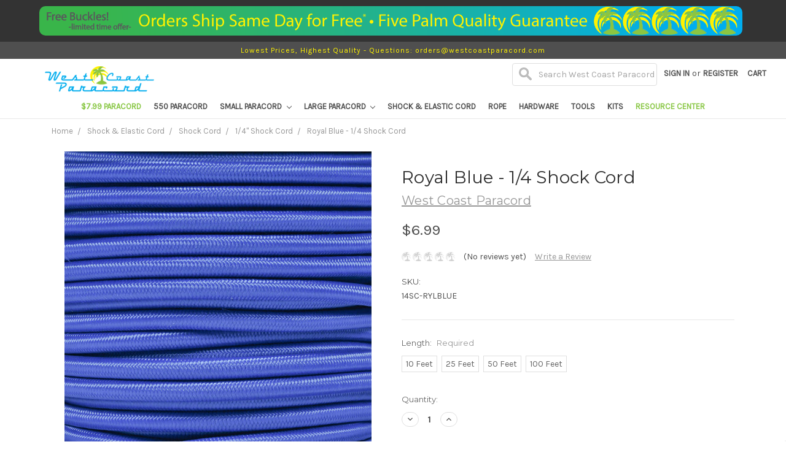

--- FILE ---
content_type: text/html; charset=UTF-8
request_url: https://www.westcoastparacord.com/royal-blue-1-4-shock-cord/
body_size: 24159
content:
<!DOCTYPE html>
<html class="no-js" lang="en">
    <head>
        <title>Royal Blue - 1/4 Shock Cord | West Coast Paracord</title>

            <meta property="product:price:amount" content="6.99" /><meta property="product:price:currency" content="USD" /><meta property="og:url" content="https://www.westcoastparacord.com/royal-blue-1-4-shock-cord/" /><meta property="og:site_name" content="West Coast Paracord" /><meta name="keywords" content="shock cord, 1/4 shock cord, bungee, bungee cord"><meta name="description" content="Check out this strong Royal Blue - 1/4 Shock Cord in a variety of hank sizes from westcoastparacord.com and so much more!"><link rel='canonical' href='https://www.westcoastparacord.com/royal-blue-1-4-shock-cord/' /><meta name='platform' content='bigcommerce.stencil' /><meta property="og:type" content="product" />
<meta property="og:title" content="Royal Blue - 1/4 Shock Cord" />
<meta property="og:description" content="Check out this strong Royal Blue - 1/4 Shock Cord in a variety of hank sizes from westcoastparacord.com and so much more!" />
<meta property="og:image" content="https://cdn11.bigcommerce.com/s-5wy7ks1ovd/products/3298/images/1711/PAR-14SC-RYLBLUE-__78881.1491400988.500.750.jpg?c=2" />
<meta property="pinterest:richpins" content="enabled" />

        
         
        <link href="https://cdn11.bigcommerce.com/s-5wy7ks1ovd/product_images/wcp-logo-tree-32x32.png?t=1576614504" rel="shortcut icon">
        <meta name="viewport" content="width=device-width, initial-scale=1, maximum-scale=1">
        <link data-stencil-stylesheet href="https://cdn11.bigcommerce.com/s-5wy7ks1ovd/stencil/2d01e190-04b5-013c-2921-4a391f5e2fdf/e/172177f0-db93-013a-d07b-3e4d189f14c9/css/theme-4bc7f5c0-04b5-013c-44a2-4e2ef4d941d3.css" rel="stylesheet">
        <link href="https://fonts.googleapis.com/css?family=Montserrat:400%7COswald:300%7CKarla:400&display=swap" rel="stylesheet">
        <script src="https://cdn11.bigcommerce.com/s-5wy7ks1ovd/stencil/2d01e190-04b5-013c-2921-4a391f5e2fdf/e/172177f0-db93-013a-d07b-3e4d189f14c9/modernizr-custom.js"></script>
        <script src="https://use.fontawesome.com/f6871f74c0.js"></script>
        
        <!-- Start Tracking Code for analytics_googleanalytics -->

<!-- Create Data Layer for eCommerce Transactions  to Google Tag Manager -->

<script type="text/javascript">

window.dataLayer = window.dataLayer || [];

var pageTracker = {
    _addTrans: function(orderID, store, total, tax, shipping, city, state, country) {
        this.transaction = {
            orderID: orderID,
            store: store,
            total: total,
            tax: tax,
            shipping: shipping,
            city: city,
            state: state,
            country: country,
            items: []
        };
    },

    _addItem: function(orderID, sku, product, variation, price, qty) {
        this.transaction.items.push({
            orderID: orderID,
            sku: sku,
            product: product,
            variation: variation,
            price: price,
            qty: qty
        });
    },

    _trackTrans: function() {
         var transaction = {
             transactionId: this.transaction.orderID,
             transactionAffiliation: this.transaction.store,
             transactionTotal: parseFloat(this.transaction.total),
             transactionTax: parseFloat(this.transaction.tax),
             transactionShipping: parseFloat(this.transaction.shipping),
             transactionProducts: []
         };

         for(var i = 0; i < this.transaction.items.length; i++) {
            var item = this.transaction.items[i];

             transaction.transactionProducts.push(
                {
                    sku: item.sku,
                    name: item.product,
                    price: parseFloat(item.price),
                    quantity: parseInt(item.qty, 10)
                }
             );
         }
        
         console.dir(transaction);
         dataLayer.push(transaction);
        
    }
};
</script>

<!-- End Create Data Layer for eCommerce Transactions  to Google Tag Manager -->

<!-- Google Tag Manager -->
<script>(function(w,d,s,l,i){w[l]=w[l]||[];w[l].push({'gtm.start':
new Date().getTime(),event:'gtm.js'});var f=d.getElementsByTagName(s)[0],
j=d.createElement(s),dl=l!='dataLayer'?'&l='+l:'';j.async=true;j.src=
'https://www.googletagmanager.com/gtm.js?id='+i+dl;f.parentNode.insertBefore(j,f);
})(window,document,'script','dataLayer','GTM-TBGTPX9');</script>
<!-- End Google Tag Manager -->

<meta name="google-site-verification" content="cjtXGNKfiLXrpgBhqrZe19l2XucJaB0xgA8Cbr8wKuY" /> 
<!--<meta name="google-site-verification" content="ngvhtOR6JWRvhNw2v4VPu_ye4TqHNJ8ZG1p_8_He1aA">-->

<!-- Google Code for Remarketing Tag -->
<!--
Remarketing tags may not be associated with personally identifiable information or placed on pages related to sensitive categories. See more information and instructions on how to setup the tag on: http://google.com/ads/remarketingsetup
-->
<script type="text/javascript">
var google_tag_params = {
ecomm_prodid: '{{product.id}}',
ecomm_pagetype: 'product',
ecomm_totalvalue: '{{product.price.without_tax.value}}'
};
</script>
<script type="text/javascript">
/* <![CDATA[ */
var google_conversion_id = 963997041;
var google_custom_params = window.google_tag_params;
var google_remarketing_only = true;
/* ]]> */
</script>
<script type="text/javascript" src="//www.googleadservices.com/pagead/conversion.js">
</script>
<noscript>
<div style="display:inline;">
<img height="1" width="1" style="border-style:none;" alt="" src="//googleads.g.doubleclick.net/pagead/viewthroughconversion/963997041/?guid=ON&amp;script=0"/>
</div>
</noscript>


<!-- End Tracking Code for analytics_googleanalytics -->


<script type="text/javascript" src="https://checkout-sdk.bigcommerce.com/v1/loader.js" defer ></script>
<script src="https://www.google.com/recaptcha/api.js" async defer></script>
<script type="text/javascript">
var BCData = {"product_attributes":{"sku":"14SC-RYLBLUE","upc":null,"mpn":"14SCRYLBLUE","gtin":"07195744538148","weight":null,"base":false,"image":null,"price":{"without_tax":{"formatted":"$6.99","value":6.99,"currency":"USD"},"tax_label":"Tax","price_range":{"min":{"without_tax":{"formatted":"$6.99","value":6.99,"currency":"USD"},"tax_label":"Tax"},"max":{"without_tax":{"formatted":"$34.99","value":34.99,"currency":"USD"},"tax_label":"Tax"}}},"out_of_stock_behavior":"label_option","out_of_stock_message":"Out of stock","available_modifier_values":[],"available_variant_values":[1069,1070,1071,1072],"in_stock_attributes":[1069,1070,1071,1072],"selected_attributes":[],"stock":null,"instock":true,"stock_message":null,"purchasable":true,"purchasing_message":null,"call_for_price_message":null}};
</script>
<script type="text/javascript">
    (function(c,l,a,r,i,t,y){
        c[a]=c[a]||function(){(c[a].q=c[a].q||[]).push(arguments)};
        t=l.createElement(r);t.async=1;t.src="https://www.clarity.ms/tag/"+i;
        y=l.getElementsByTagName(r)[0];y.parentNode.insertBefore(t,y);
    })(window, document, "clarity", "script", "jo0fvbjbph");
</script>
<script nonce="">
(function () {
    var xmlHttp = new XMLHttpRequest();

    xmlHttp.open('POST', 'https://bes.gcp.data.bigcommerce.com/nobot');
    xmlHttp.setRequestHeader('Content-Type', 'application/json');
    xmlHttp.send('{"store_id":"999367975","timezone_offset":"-5.0","timestamp":"2026-01-17T04:38:26.92240900Z","visit_id":"91655075-2147-49dc-9d22-8d5a7605cf1b","channel_id":1}');
})();
</script>

        

        
        
        
        
        <!-- snippet location htmlhead -->
        
    </head>
    <body>
        
        <!-- snippet location header -->
        <div class="icons-svg-sprite"><svg xmlns="http://www.w3.org/2000/svg"><defs> <path id="stumbleupon-path-1" d="M0,0.0749333333 L31.9250667,0.0749333333 L31.9250667,31.984 L0,31.984"/> </defs><symbol viewBox="0 0 24 24" id="icon-add"><path d="M19 13h-6v6h-2v-6H5v-2h6V5h2v6h6v2z"/></symbol><symbol viewBox="0 0 36 36" id="icon-arrow-down"> <path d="M16.5 6v18.26l-8.38-8.38-2.12 2.12 12 12 12-12-2.12-2.12-8.38 8.38v-18.26h-3z"/> </symbol><symbol viewBox="0 0 12 8" id="icon-chevron-down"><path d="M6 6.174l5.313-4.96.23-.214.457.427-.23.214-5.51 5.146L6.03 7 6 6.972 5.97 7l-.23-.214L.23 1.64 0 1.428.458 1l.23.214L6 6.174z" stroke-linecap="square" fill-rule="evenodd"/></symbol><symbol viewBox="0 0 24 24" id="icon-chevron-left"><path d="M15.41 7.41L14 6l-6 6 6 6 1.41-1.41L10.83 12z"/></symbol><symbol viewBox="0 0 24 24" id="icon-chevron-right"><path d="M10 6L8.59 7.41 13.17 12l-4.58 4.59L10 18l6-6z"/></symbol><symbol viewBox="0 0 24 24" id="icon-close"><path d="M19 6.41L17.59 5 12 10.59 6.41 5 5 6.41 10.59 12 5 17.59 6.41 19 12 13.41 17.59 19 19 17.59 13.41 12z"/></symbol><symbol viewBox="0 0 28 28" id="icon-envelope"> <path d="M0 23.5v-12.406q0.688 0.766 1.578 1.359 5.656 3.844 7.766 5.391 0.891 0.656 1.445 1.023t1.477 0.75 1.719 0.383h0.031q0.797 0 1.719-0.383t1.477-0.75 1.445-1.023q2.656-1.922 7.781-5.391 0.891-0.609 1.563-1.359v12.406q0 1.031-0.734 1.766t-1.766 0.734h-23q-1.031 0-1.766-0.734t-0.734-1.766zM0 6.844q0-1.219 0.648-2.031t1.852-0.812h23q1.016 0 1.758 0.734t0.742 1.766q0 1.234-0.766 2.359t-1.906 1.922q-5.875 4.078-7.313 5.078-0.156 0.109-0.664 0.477t-0.844 0.594-0.812 0.508-0.898 0.422-0.781 0.141h-0.031q-0.359 0-0.781-0.141t-0.898-0.422-0.812-0.508-0.844-0.594-0.664-0.477q-1.422-1-4.094-2.852t-3.203-2.227q-0.969-0.656-1.828-1.805t-0.859-2.133z"/> </symbol><symbol viewBox="0 0 32 32" id="icon-facebook"> <path d="M2.428 0.41c-0.936 0-1.695 0.753-1.695 1.682v27.112c0 0.929 0.759 1.682 1.695 1.682h14.709v-11.802h-4.002v-4.599h4.002v-3.392c0-3.936 2.423-6.080 5.961-6.080 1.695 0 3.152 0.125 3.576 0.181v4.114l-2.454 0.001c-1.924 0-2.297 0.907-2.297 2.239v2.937h4.59l-0.598 4.599h-3.992v11.802h7.826c0.936 0 1.695-0.753 1.695-1.682v-27.112c0-0.929-0.759-1.682-1.695-1.682h-27.321z"/> </symbol><symbol viewBox="0 0 20 28" id="icon-google"> <path d="M1.734 21.156q0-1.266 0.695-2.344t1.852-1.797q2.047-1.281 6.312-1.563-0.5-0.641-0.742-1.148t-0.242-1.148q0-0.625 0.328-1.328-0.719 0.063-1.062 0.063-2.312 0-3.898-1.508t-1.586-3.82q0-1.281 0.562-2.484t1.547-2.047q1.188-1.031 2.844-1.531t3.406-0.5h6.516l-2.141 1.375h-2.063q1.172 0.984 1.766 2.078t0.594 2.5q0 1.125-0.383 2.023t-0.93 1.453-1.086 1.016-0.922 0.961-0.383 1.031q0 0.562 0.5 1.102t1.203 1.062 1.414 1.148 1.211 1.625 0.5 2.219q0 1.422-0.766 2.703-1.109 1.906-3.273 2.805t-4.664 0.898q-2.063 0-3.852-0.648t-2.695-2.148q-0.562-0.922-0.562-2.047zM4.641 20.438q0 0.875 0.367 1.594t0.953 1.18 1.359 0.781 1.563 0.453 1.586 0.133q0.906 0 1.742-0.203t1.547-0.609 1.141-1.141 0.43-1.703q0-0.391-0.109-0.766t-0.227-0.656-0.422-0.648-0.461-0.547-0.602-0.539-0.57-0.453-0.648-0.469-0.57-0.406q-0.25-0.031-0.766-0.031-0.828 0-1.633 0.109t-1.672 0.391-1.516 0.719-1.070 1.164-0.422 1.648zM6.297 4.906q0 0.719 0.156 1.523t0.492 1.609 0.812 1.445 1.172 1.047 1.508 0.406q0.578 0 1.211-0.258t1.023-0.68q0.828-0.875 0.828-2.484 0-0.922-0.266-1.961t-0.75-2.016-1.313-1.617-1.828-0.641q-0.656 0-1.289 0.305t-1.039 0.82q-0.719 0.922-0.719 2.5z"/> </symbol><symbol viewBox="0 0 32 32" id="icon-instagram"> <path d="M25.522709,13.5369502 C25.7256898,14.3248434 25.8455558,15.1480745 25.8455558,15.9992932 C25.8455558,21.4379334 21.4376507,25.8455558 15.9998586,25.8455558 C10.5623493,25.8455558 6.15416148,21.4379334 6.15416148,15.9992932 C6.15416148,15.1480745 6.27459295,14.3248434 6.4775737,13.5369502 L3.6915357,13.5369502 L3.6915357,27.0764447 C3.6915357,27.7552145 4.24280653,28.3062027 4.92355534,28.3062027 L27.0764447,28.3062027 C27.7571935,28.3062027 28.3084643,27.7552145 28.3084643,27.0764447 L28.3084643,13.5369502 L25.522709,13.5369502 Z M27.0764447,3.6915357 L23.384909,3.6915357 C22.7050083,3.6915357 22.1543028,4.24280653 22.1543028,4.92214183 L22.1543028,8.61509104 C22.1543028,9.29442633 22.7050083,9.84569717 23.384909,9.84569717 L27.0764447,9.84569717 C27.7571935,9.84569717 28.3084643,9.29442633 28.3084643,8.61509104 L28.3084643,4.92214183 C28.3084643,4.24280653 27.7571935,3.6915357 27.0764447,3.6915357 Z M9.84597988,15.9992932 C9.84597988,19.3976659 12.6009206,22.1537374 15.9998586,22.1537374 C19.3987967,22.1537374 22.1543028,19.3976659 22.1543028,15.9992932 C22.1543028,12.6003551 19.3987967,9.84569717 15.9998586,9.84569717 C12.6009206,9.84569717 9.84597988,12.6003551 9.84597988,15.9992932 Z M3.6915357,31.9997173 C1.65296441,31.9997173 0,30.3461875 0,28.3062027 L0,3.6915357 C0,1.6526817 1.65296441,0 3.6915357,0 L28.3084643,0 C30.3473183,0 32,1.6526817 32,3.6915357 L32,28.3062027 C32,30.3461875 30.3473183,31.9997173 28.3084643,31.9997173 L3.6915357,31.9997173 Z" id="instagram-Imported-Layers" sketch:type="MSShapeGroup"/> </symbol><symbol viewBox="0 0 24 24" id="icon-keyboard-arrow-down"><path d="M7.41 7.84L12 12.42l4.59-4.58L18 9.25l-6 6-6-6z"/></symbol><symbol viewBox="0 0 24 24" id="icon-keyboard-arrow-up"><path d="M7.41 15.41L12 10.83l4.59 4.58L18 14l-6-6-6 6z"/></symbol><symbol viewBox="0 0 32 32" id="icon-linkedin"> <path d="M27.2684444,27.2675556 L22.5226667,27.2675556 L22.5226667,19.8408889 C22.5226667,18.0702222 22.4924444,15.792 20.0568889,15.792 C17.5866667,15.792 17.2097778,17.7217778 17.2097778,19.7146667 L17.2097778,27.2675556 L12.4693333,27.2675556 L12.4693333,11.9964444 L17.0186667,11.9964444 L17.0186667,14.0844444 L17.0844444,14.0844444 C17.7173333,12.8835556 19.2657778,11.6177778 21.5742222,11.6177778 C26.3804444,11.6177778 27.2684444,14.7795556 27.2684444,18.8924444 L27.2684444,27.2675556 L27.2684444,27.2675556 Z M7.11822222,9.91022222 C5.59377778,9.91022222 4.36444444,8.67733333 4.36444444,7.15733333 C4.36444444,5.63822222 5.59377778,4.40533333 7.11822222,4.40533333 C8.63644444,4.40533333 9.86844444,5.63822222 9.86844444,7.15733333 C9.86844444,8.67733333 8.63644444,9.91022222 7.11822222,9.91022222 L7.11822222,9.91022222 Z M4.74133333,11.9964444 L9.49244444,11.9964444 L9.49244444,27.2675556 L4.74133333,27.2675556 L4.74133333,11.9964444 Z M29.632,0 L2.36,0 C1.05777778,0 0,1.03288889 0,2.30755556 L0,29.6906667 C0,30.9653333 1.05777778,32 2.36,32 L29.632,32 C30.9368889,32 31.9991111,30.9653333 31.9991111,29.6906667 L31.9991111,2.30755556 C31.9991111,1.03288889 30.9368889,0 29.632,0 L29.632,0 Z" id="linkedin-Fill-4"/> </symbol><symbol viewBox="0 0 70 32" id="icon-logo-american-express"> <path d="M69.102 17.219l0.399 9.094c-0.688 0.313-3.285 1.688-4.26 1.688h-4.788v-0.656c-0.546 0.438-1.549 0.656-2.467 0.656h-15.053v-2.466c0-0.344-0.057-0.344-0.345-0.344h-0.257v2.81h-4.961v-2.924c-0.832 0.402-1.749 0.402-2.581 0.402h-0.544v2.523h-6.050l-1.434-1.656-1.577 1.656h-9.72v-10.781h9.892l1.405 1.663 1.548-1.663h6.652c0.775 0 2.037 0.115 2.581 0.66v-0.66h5.936c0.602 0 1.749 0.115 2.523 0.66v-0.66h8.946v0.66c0.516-0.43 1.433-0.66 2.265-0.66h4.988v0.66c0.546-0.372 1.32-0.66 2.323-0.66h4.578zM34.905 23.871c1.577 0 3.183-0.43 3.183-2.581 0-2.093-1.635-2.523-3.069-2.523h-5.878l-2.38 2.523-2.236-2.523h-7.427v7.67h7.312l2.351-2.509 2.266 2.509h3.556v-2.566h2.322zM46.001 23.556c-0.172-0.23-0.487-0.516-0.946-0.66 0.516-0.172 1.318-0.832 1.318-2.036 0-0.889-0.315-1.377-0.917-1.721-0.602-0.315-1.319-0.372-2.266-0.372h-4.215v7.67h1.864v-2.796h1.978c0.66 0 1.032 0.058 1.319 0.344 0.316 0.373 0.316 1.032 0.316 1.548v0.903h1.836v-1.477c0-0.688-0.058-1.032-0.288-1.405zM53.571 20.373v-1.605h-6.136v7.67h6.136v-1.563h-4.33v-1.549h4.244v-1.548h-4.244v-1.405h4.33zM58.245 26.438c1.864 0 2.926-0.759 2.926-2.393 0-0.774-0.23-1.262-0.545-1.664-0.459-0.372-1.119-0.602-2.151-0.602h-1.004c-0.258 0-0.487-0.057-0.717-0.115-0.201-0.086-0.373-0.258-0.373-0.545 0-0.258 0.058-0.43 0.287-0.602 0.143-0.115 0.373-0.115 0.717-0.115h3.383v-1.634h-3.671c-1.978 0-2.638 1.204-2.638 2.294 0 2.438 2.151 2.322 3.842 2.38 0.344 0 0.544 0.058 0.66 0.173 0.115 0.086 0.23 0.315 0.23 0.544 0 0.201-0.115 0.373-0.23 0.488-0.173 0.115-0.373 0.172-0.717 0.172h-3.555v1.62h3.555zM65.442 26.439c1.864 0 2.924-0.76 2.924-2.394 0-0.774-0.229-1.262-0.544-1.664-0.459-0.372-1.119-0.602-2.151-0.602h-1.003c-0.258 0-0.488-0.057-0.718-0.115-0.201-0.086-0.373-0.258-0.373-0.545 0-0.258 0.115-0.43 0.287-0.602 0.144-0.115 0.373-0.115 0.717-0.115h3.383v-1.634h-3.671c-1.921 0-2.638 1.204-2.638 2.294 0 2.438 2.151 2.322 3.842 2.38 0.344 0 0.544 0.058 0.66 0.174 0.115 0.086 0.229 0.315 0.229 0.544 0 0.201-0.114 0.373-0.229 0.488s-0.373 0.172-0.717 0.172h-3.556v1.62h3.556zM43.966 20.518c0.23 0.115 0.373 0.344 0.373 0.659 0 0.344-0.143 0.602-0.373 0.774-0.287 0.115-0.545 0.115-0.889 0.115l-2.237 0.058v-1.749h2.237c0.344 0 0.659 0 0.889 0.143zM36.108 8.646c-0.287 0.172-0.544 0.172-0.918 0.172h-2.265v-1.692h2.265c0.316 0 0.688 0 0.918 0.114 0.23 0.144 0.344 0.374 0.344 0.718 0 0.315-0.114 0.602-0.344 0.689zM50.789 6.839l1.262 3.039h-2.523zM30.775 25.792l-2.838-3.183 2.838-3.011v6.193zM35.019 20.373c0.66 0 1.090 0.258 1.090 0.918s-0.43 1.032-1.090 1.032h-2.437v-1.95h2.437zM5.773 9.878l1.291-3.039 1.262 3.039h-2.552zM18.905 20.372l4.616 0 2.036 2.237-2.093 2.265h-4.559v-1.549h4.071v-1.548h-4.071v-1.405zM19.077 13.376l-0.545 1.377h-3.24l-0.546-1.319v1.319h-6.222l-0.66-1.749h-1.577l-0.717 1.749h-5.572l2.389-5.649 2.237-5.104h4.789l0.659 1.262v-1.262h5.591l1.262 2.724 1.233-2.724h17.835c0.832 0 1.548 0.143 2.093 0.602v-0.602h4.903v0.602c0.803-0.459 1.864-0.602 3.068-0.602h7.082l0.66 1.262v-1.262h5.218l0.775 1.262v-1.262h5.103v10.753h-5.161l-1.003-1.635v1.635h-6.423l-0.717-1.749h-1.577l-0.717 1.749h-3.355c-1.318 0-2.294-0.316-2.954-0.659v0.659h-7.971v-2.466c0-0.344-0.057-0.402-0.286-0.402h-0.258v2.867h-15.398v-1.377zM43.363 6.409c-0.832 0.831-0.975 1.864-1.004 3.011 0 1.377 0.344 2.266 0.947 2.925 0.659 0.66 1.806 0.86 2.695 0.86h2.151l0.716-1.692h3.843l0.717 1.692h3.727v-5.763l3.47 5.763h2.638v-7.684h-1.892v5.333l-3.24-5.333h-2.839v7.254l-3.096-7.254h-2.724l-2.638 6.050h-0.832c-0.487 0-1.003-0.115-1.262-0.373-0.344-0.402-0.488-1.004-0.488-1.836 0-0.803 0.144-1.405 0.488-1.748 0.373-0.316 0.774-0.431 1.434-0.431h1.749v-1.663h-1.749c-1.262 0-2.265 0.286-2.81 0.889zM39.579 5.52v7.684h1.863v-7.684h-1.863zM31.12 5.52l-0 7.685h1.806v-2.781h1.979c0.66 0 1.090 0.057 1.376 0.315 0.316 0.401 0.258 1.061 0.258 1.491v0.975h1.892v-1.519c0-0.66-0.057-1.004-0.344-1.377-0.172-0.229-0.487-0.488-0.889-0.659 0.516-0.23 1.319-0.832 1.319-2.036 0-0.889-0.373-1.377-0.976-1.75-0.602-0.344-1.262-0.344-2.208-0.344h-4.215zM23.636 5.521v7.685h6.165v-1.577h-4.301v-1.549h4.244v-1.577h-4.244v-1.377h4.301v-1.606h-6.165zM16.124 13.205h1.577l2.695-6.021v6.021h1.864v-7.684h-3.011l-2.265 5.219-2.409-5.219h-2.953v7.254l-3.154-7.254h-2.724l-3.297 7.684h1.978l0.688-1.692h3.871l0.688 1.692h3.756v-6.021z"/> </symbol><symbol viewBox="0 0 95 32" id="icon-logo-discover"> <path d="M50.431 8.059c4.546 0 8.092 3.49 8.092 7.936 0 4.471-3.571 7.961-8.093 7.961-4.638 0-8.115-3.444-8.115-8.051 0-4.334 3.635-7.845 8.115-7.845zM4.362 8.345c4.811 0 8.168 3.133 8.168 7.64 0 2.247-1.028 4.422-2.761 5.864-1.461 1.214-3.126 1.761-5.429 1.761h-4.339v-15.265h4.362zM7.832 19.81c1.027-0.912 1.639-2.379 1.639-3.847 0-1.464-0.612-2.882-1.639-3.798-0.984-0.892-2.146-1.235-4.065-1.235h-0.797v10.096h0.797c1.919 0 3.127-0.367 4.065-1.216zM13.9 23.611v-15.265h2.965v15.265h-2.965zM24.123 14.201c3.378 1.238 4.379 2.338 4.379 4.764 0 2.952-2.166 5.015-5.247 5.015-2.261 0-3.904-0.896-5.271-2.907l1.914-1.856c0.685 1.328 1.825 2.036 3.24 2.036 1.325 0 2.308-0.915 2.308-2.152 0-0.641-0.298-1.189-0.891-1.578-0.297-0.187-0.889-0.46-2.054-0.87-2.784-1.010-3.742-2.085-3.742-4.192 0-2.493 2.055-4.371 4.745-4.371 1.667 0 3.196 0.571 4.473 1.696l-1.549 2.033c-0.778-0.867-1.508-1.233-2.398-1.233-1.28 0-2.213 0.732-2.213 1.694 0 0.821 0.525 1.258 2.307 1.921zM29.438 15.986c0-4.436 3.605-7.985 8.101-7.985 1.278 0 2.352 0.273 3.653 0.935v3.504c-1.233-1.213-2.308-1.717-3.72-1.717-2.787 0-4.976 2.313-4.976 5.241 0 3.092 2.123 5.267 5.112 5.267 1.347 0 2.397-0.48 3.585-1.671v3.504c-1.347 0.638-2.443 0.892-3.72 0.892-4.519 0-8.034-3.478-8.034-7.97zM65.239 18.601l4.11-10.254h3.216l-6.573 15.655h-1.596l-6.46-15.655h3.24zM73.914 23.612v-15.265h8.418v2.585h-5.453v3.388h5.244v2.585h-5.244v4.123h5.453v2.584h-8.418zM94.081 12.852c0 2.336-1.23 3.87-3.469 4.329l4.794 6.43h-3.651l-4.105-6.135h-0.388v6.135h-2.969v-15.265h4.404c3.425 0 5.384 1.645 5.384 4.506zM88.125 15.372c1.9 0 2.903-0.827 2.903-2.359 0-1.486-1.004-2.266-2.856-2.266h-0.911v4.626h0.863z"/> </symbol><symbol viewBox="0 0 54 32" id="icon-logo-mastercard"> <path d="M48.366 15.193c0.6 0 0.9 0.437 0.9 1.282 0 1.281-0.546 2.209-1.337 2.209-0.6 0-0.9-0.436-0.9-1.31 0-1.281 0.573-2.182 1.337-2.182zM38.276 18.275c0-0.655 0.491-1.009 1.472-1.009 0.109 0 0.191 0.027 0.382 0.027-0.027 0.982-0.545 1.636-1.227 1.636-0.382 0-0.628-0.245-0.628-0.655zM26.278 15.848c0 0.082-0 0.192-0 0.327h-1.909c0.164-0.763 0.545-1.173 1.091-1.173 0.518 0 0.818 0.3 0.818 0.845zM38.060 0.002c8.838 0 16.003 7.165 16.003 16.002s-7.165 15.999-16.003 15.999c-3.834 0-7.324-1.344-10.080-3.594 2.102-2.031 3.707-4.567 4.568-7.44h-1.33c-0.833 2.553-2.297 4.807-4.199 6.627-1.892-1.816-3.342-4.078-4.172-6.62h-1.33c0.858 2.856 2.435 5.401 4.521 7.432-2.749 2.219-6.223 3.594-10.036 3.594-8.837 0-16.002-7.163-16.002-15.999s7.164-16.001 16.002-16.001c3.814 0 7.287 1.377 10.036 3.603-2.087 2.023-3.664 4.568-4.521 7.424h1.33c0.83-2.542 2.28-4.804 4.172-6.607 1.903 1.808 3.367 4.060 4.199 6.614h1.33c-0.861-2.872-2.466-5.413-4.568-7.443 2.757-2.249 6.246-3.592 10.080-3.592zM7.217 20.213h1.691l1.336-8.044h-2.672l-1.637 4.99-0.082-4.99h-2.454l-1.336 8.044h1.582l1.037-6.135 0.136 6.135h1.173l2.209-6.189zM14.47 19.477l0.054-0.408 0.382-2.318c0.109-0.736 0.136-0.982 0.136-1.309 0-1.254-0.791-1.909-2.263-1.909-0.627 0-1.2 0.082-2.045 0.327l-0.246 1.473 0.163-0.028 0.246-0.081c0.382-0.109 0.928-0.164 1.418-0.164 0.79 0 1.091 0.164 1.091 0.6 0 0.109 0 0.191-0.055 0.409-0.273-0.027-0.518-0.054-0.709-0.054-1.909 0-2.999 0.927-2.999 2.536 0 1.064 0.627 1.773 1.554 1.773 0.791 0 1.364-0.246 1.8-0.791l-0.027 0.682h1.418l0.027-0.164 0.027-0.246zM17.988 16.314c-0.736-0.327-0.819-0.409-0.819-0.709 0-0.355 0.3-0.519 0.845-0.519 0.328 0 0.791 0.028 1.227 0.082l0.246-1.5c-0.436-0.082-1.118-0.137-1.5-0.137-1.909 0-2.59 1.009-2.563 2.208 0 0.818 0.382 1.391 1.282 1.828 0.709 0.327 0.818 0.436 0.818 0.709 0 0.409-0.3 0.6-0.982 0.6-0.518 0-0.982-0.082-1.527-0.245l-0.246 1.5 0.082 0.027 0.3 0.054c0.109 0.027 0.246 0.055 0.464 0.055 0.382 0.054 0.709 0.054 0.928 0.054 1.8 0 2.645-0.682 2.645-2.181 0-0.9-0.354-1.418-1.2-1.828zM21.75 18.741c-0.409 0-0.573-0.136-0.573-0.464 0-0.082 0-0.164 0.027-0.273l0.463-2.726h0.873l0.218-1.609h-0.873l0.191-0.982h-1.691l-0.737 4.472-0.082 0.518-0.109 0.654c-0.027 0.191-0.055 0.409-0.055 0.573 0 0.954 0.491 1.445 1.364 1.445 0.382 0 0.764-0.055 1.227-0.218l0.218-1.445c-0.109 0.054-0.273 0.054-0.464 0.054zM25.732 18.851c-0.982 0-1.5-0.381-1.5-1.145 0-0.055 0-0.109 0.027-0.191h3.382c0.163-0.682 0.218-1.145 0.218-1.636 0-1.446-0.9-2.373-2.318-2.373-1.718 0-2.973 1.663-2.973 3.899 0 1.936 0.982 2.945 2.89 2.945 0.628 0 1.173-0.082 1.773-0.273l0.273-1.636c-0.6 0.3-1.145 0.409-1.773 0.409zM31.158 15.524h0.109c0.164-0.79 0.382-1.363 0.655-1.881l-0.055-0.027h-0.164c-0.573 0-0.9 0.273-1.418 1.064l0.164-1.009h-1.554l-1.064 6.544h1.718c0.627-4.008 0.791-4.69 1.609-4.69zM36.122 20.133l0.3-1.827c-0.545 0.273-1.036 0.409-1.445 0.409-1.009 0-1.609-0.737-1.609-1.963 0-1.773 0.9-3.027 2.182-3.027 0.491 0 0.928 0.136 1.528 0.436l0.3-1.745c-0.163-0.054-0.218-0.082-0.436-0.163l-0.682-0.164c-0.218-0.054-0.491-0.082-0.791-0.082-2.263 0-3.845 2.018-3.845 4.88 0 2.155 1.146 3.491 3 3.491 0.463 0 0.872-0.082 1.5-0.246zM41.521 19.069l0.355-2.318c0.136-0.736 0.136-0.982 0.136-1.309 0-1.254-0.763-1.909-2.236-1.909-0.627 0-1.2 0.082-2.045 0.327l-0.246 1.473 0.164-0.028 0.218-0.081c0.382-0.109 0.955-0.164 1.446-0.164 0.791 0 1.091 0.164 1.091 0.6 0 0.109-0.027 0.191-0.082 0.409-0.246-0.027-0.491-0.054-0.682-0.054-1.909 0-3 0.927-3 2.536 0 1.064 0.627 1.773 1.555 1.773 0.791 0 1.363-0.246 1.8-0.791l-0.028 0.682h1.418v-0.164l0.027-0.246 0.054-0.327zM43.648 20.214c0.627-4.008 0.791-4.69 1.608-4.69h0.109c0.164-0.79 0.382-1.363 0.655-1.881l-0.055-0.027h-0.164c-0.572 0-0.9 0.273-1.418 1.064l0.164-1.009h-1.554l-1.037 6.544h1.691zM48.829 20.214l1.608 0 1.309-8.044h-1.691l-0.382 2.291c-0.464-0.6-0.955-0.9-1.637-0.9-1.5 0-2.782 1.854-2.782 4.035 0 1.636 0.818 2.7 2.073 2.7 0.627 0 1.118-0.218 1.582-0.709zM11.306 18.279c0-0.655 0.492-1.009 1.447-1.009 0.136 0 0.218 0.027 0.382 0.027-0.027 0.982-0.518 1.636-1.228 1.636-0.382 0-0.6-0.245-0.6-0.655z"/> </symbol><symbol viewBox="0 0 57 32" id="icon-logo-paypal"> <path d="M47.11 10.477c2.211-0.037 4.633 0.618 4.072 3.276l-1.369 6.263h-3.159l0.211-0.947c-1.72 1.712-6.038 1.821-5.335-2.111 0.491-2.294 2.878-3.023 6.423-3.023 0.246-1.020-0.457-1.274-1.65-1.238s-2.633 0.437-3.089 0.655l0.281-2.293c0.913-0.182 2.106-0.583 3.615-0.583zM47.32 16.885c0.069-0.291 0.106-0.547 0.176-0.838h-0.773c-0.596 0-1.579 0.146-1.931 0.765-0.456 0.728 0.177 1.348 0.878 1.311 0.807-0.037 1.474-0.401 1.65-1.238zM53.883 8h3.242l-2.646 12.016h-3.209zM39.142 8.037c1.689 0 3.729 1.274 3.131 4.077-0.528 2.476-2.498 3.933-4.89 3.933h-2.428l-0.879 3.969h-3.412l2.603-11.979h5.874zM39.037 12.114c0.211-0.911-0.317-1.638-1.197-1.638h-1.689l-0.704 3.277h1.583c0.88 0 1.795-0.728 2.006-1.638zM16.346 10.476c2.184-0.037 4.611 0.618 4.056 3.276l-1.352 6.262h-3.155l0.208-0.947c-1.664 1.712-5.929 1.821-5.235-2.111 0.486-2.294 2.844-3.023 6.345-3.023 0.208-1.020-0.485-1.274-1.664-1.238s-2.601 0.437-3.017 0.655l0.277-2.293c0.867-0.182 2.046-0.583 3.537-0.583zM16.589 16.885c0.035-0.291 0.104-0.547 0.173-0.838h-0.797c-0.555 0-1.525 0.146-1.872 0.765-0.451 0.728 0.138 1.348 0.832 1.311 0.797-0.037 1.491-0.401 1.664-1.238zM28.528 10.648l3.255-0-7.496 13.351h-3.528l2.306-3.925-1.289-9.426h3.156l0.508 5.579zM8.499 8.036c1.728 0 3.738 1.274 3.139 4.077-0.529 2.476-2.504 3.933-4.867 3.933h-2.468l-0.847 3.969h-3.456l2.609-11.979h5.89zM8.393 12.114c0.247-0.911-0.317-1.638-1.164-1.638h-1.693l-0.741 3.277h1.623c0.882 0 1.763-0.728 1.975-1.638z"/> </symbol><symbol viewBox="0 0 49 32" id="icon-logo-visa"> <path d="M14.059 10.283l4.24-0-6.302 15.472-4.236 0.003-3.259-12.329c2.318 0.952 4.379 3.022 5.219 5.275l0.42 2.148zM17.416 25.771l2.503-15.501h4.001l-2.503 15.501h-4.002zM31.992 16.494c2.31 1.106 3.375 2.444 3.362 4.211-0.032 3.217-2.765 5.295-6.97 5.295-1.796-0.020-3.526-0.394-4.459-0.826l0.56-3.469 0.515 0.246c1.316 0.579 2.167 0.814 3.769 0.814 1.151 0 2.385-0.476 2.396-1.514 0.007-0.679-0.517-1.165-2.077-1.924-1.518-0.74-3.53-1.983-3.505-4.211 0.024-3.012 2.809-5.116 6.765-5.116 1.55 0 2.795 0.339 3.586 0.651l-0.542 3.36-0.359-0.178c-0.74-0.314-1.687-0.617-2.995-0.595-1.568 0-2.293 0.689-2.293 1.333-0.010 0.728 0.848 1.204 2.246 1.923zM46.199 10.285l3.239 15.49h-3.714s-0.368-1.782-0.488-2.322c-0.583 0-4.667-0.008-5.125-0.008-0.156 0.42-0.841 2.331-0.841 2.331h-4.205l5.944-14.205c0.419-1.011 1.138-1.285 2.097-1.285h3.093zM41.263 20.274c0.781 0 2.698 0 3.322 0-0.159-0.775-0.927-4.474-0.927-4.474l-0.27-1.337c-0.202 0.581-0.554 1.52-0.531 1.479 0 0-1.262 3.441-1.594 4.332zM9.723 18.702c-1.648-4.573-5.284-6.991-9.723-8.109l0.053-0.322h6.453c0.87 0.034 1.573 0.326 1.815 1.308z"/> </symbol><symbol viewBox="0 0 34 32" id="icon-pinterest"> <path d="M1.356 15.647c0 6.24 3.781 11.6 9.192 13.957-0.043-1.064-0.008-2.341 0.267-3.499 0.295-1.237 1.976-8.303 1.976-8.303s-0.491-0.973-0.491-2.411c0-2.258 1.319-3.945 2.962-3.945 1.397 0 2.071 1.041 2.071 2.288 0 1.393-0.895 3.477-1.356 5.408-0.385 1.616 0.817 2.935 2.424 2.935 2.909 0 4.869-3.708 4.869-8.101 0-3.34-2.267-5.839-6.39-5.839-4.658 0-7.56 3.447-7.56 7.297 0 1.328 0.394 2.264 1.012 2.989 0.284 0.333 0.324 0.467 0.221 0.849-0.074 0.28-0.243 0.955-0.313 1.223-0.102 0.386-0.417 0.524-0.769 0.381-2.145-0.869-3.145-3.201-3.145-5.822 0-4.329 3.679-9.519 10.975-9.519 5.863 0 9.721 4.21 9.721 8.729 0 5.978-3.349 10.443-8.285 10.443-1.658 0-3.217-0.889-3.751-1.899 0 0-0.892 3.511-1.080 4.189-0.325 1.175-0.963 2.349-1.546 3.264 1.381 0.405 2.84 0.625 4.352 0.625 8.48 0 15.355-6.822 15.355-15.238s-6.876-15.238-15.355-15.238c-8.48 0-15.356 6.822-15.356 15.238z"/> </symbol><symbol viewBox="0 0 26 28" id="icon-print"> <path d="M0 21.5v-6.5q0-1.234 0.883-2.117t2.117-0.883h1v-8.5q0-0.625 0.438-1.062t1.062-0.438h10.5q0.625 0 1.375 0.313t1.188 0.75l2.375 2.375q0.438 0.438 0.75 1.188t0.313 1.375v4h1q1.234 0 2.117 0.883t0.883 2.117v6.5q0 0.203-0.148 0.352t-0.352 0.148h-3.5v2.5q0 0.625-0.438 1.062t-1.062 0.438h-15q-0.625 0-1.062-0.438t-0.438-1.062v-2.5h-3.5q-0.203 0-0.352-0.148t-0.148-0.352zM6 24h14v-4h-14v4zM6 14h14v-6h-2.5q-0.625 0-1.062-0.438t-0.438-1.062v-2.5h-10v10zM22 15q0 0.406 0.297 0.703t0.703 0.297 0.703-0.297 0.297-0.703-0.297-0.703-0.703-0.297-0.703 0.297-0.297 0.703z"/> </symbol><symbol viewBox="0 0 24 24" id="icon-remove"><path d="M19 13H5v-2h14v2z"/></symbol><symbol viewBox="0 0 32 32" id="icon-rss"> <path d="M-0.465347858,2.01048219 C-0.465347858,2.01048219 28.7009958,0.574406533 31,31.3201126 L25.1092027,31.3201126 C25.1092027,31.3201126 26.2597741,8.90749482 -0.465347858,6.89506416 L-0.465347858,2.01048219 L-0.465347858,2.01048219 Z M-0.465347858,12.2127144 C-0.465347858,12.2127144 16.6328276,11.6363594 19.9369779,31.3201126 L14.0472499,31.3201126 C14.0472499,31.3201126 13.3297467,19.6839434 -0.465347858,17.0940884 L-0.465347858,12.2127144 L-0.465347858,12.2127144 Z M2.73614917,25.0304648 C4.79776783,25.0304648 6.47229834,26.7007181 6.47229834,28.766614 C6.47229834,30.8282326 4.79776783,32.5016938 2.73614917,32.5016938 C0.6723919,32.5016938 -1,30.8293019 -1,28.766614 C-1,26.7017874 0.6723919,25.0304648 2.73614917,25.0304648 Z" id="rss-Shape"/> </symbol><symbol viewBox="0 0 26 28" id="icon-star"> <path d="M0 10.109q0-0.578 0.875-0.719l7.844-1.141 3.516-7.109q0.297-0.641 0.766-0.641t0.766 0.641l3.516 7.109 7.844 1.141q0.875 0.141 0.875 0.719 0 0.344-0.406 0.75l-5.672 5.531 1.344 7.812q0.016 0.109 0.016 0.313 0 0.328-0.164 0.555t-0.477 0.227q-0.297 0-0.625-0.187l-7.016-3.687-7.016 3.687q-0.344 0.187-0.625 0.187-0.328 0-0.492-0.227t-0.164-0.555q0-0.094 0.031-0.313l1.344-7.812-5.688-5.531q-0.391-0.422-0.391-0.75z"/> </symbol><symbol viewBox="0 0 32 32" id="icon-stumbleupon">  <mask id="stumbleupon-mask-2" sketch:name="Clip 2"> <use xlink:href="#stumbleupon-path-1"/> </mask> <path d="M31.9250667,16.0373333 C31.9250667,24.8533333 24.7784,32 15.9624,32 C7.14666667,32 0,24.8533333 0,16.0373333 C0,7.2216 7.14666667,0.0749333333 15.9624,0.0749333333 C24.7784,0.0749333333 31.9250667,7.2216 31.9250667,16.0373333 Z M21.9205547,16.3600826 L21.9205547,18.9857015 C21.9205547,19.5214765 21.494073,19.9558236 20.968,19.9558236 C20.441927,19.9558236 20.0154453,19.5214765 20.0154453,18.9857015 L20.0154453,16.4101275 L18.1823358,16.9675798 L16.9525547,16.3839008 L16.9525547,18.9383327 C16.9717372,21.1844666 18.7659562,23 20.976146,23 C23.1984234,23 25,21.1651979 25,18.9019364 L25,16.3600826 L21.9205547,16.3600826 Z M16.9525547,14.2429415 L18.1823358,14.8266205 L20.0154453,14.2691683 L20.0154453,12.9736203 C19.9505401,10.7684323 18.1810219,9 16,9 C13.8268613,9 12.0618102,10.7555866 11.9845547,12.9492669 L11.9845547,18.8684839 C11.9845547,19.404259 11.558073,19.8386061 11.032,19.8386061 C10.505927,19.8386061 10.0794453,19.404259 10.0794453,18.8684839 L10.0794453,16.3600826 L7,16.3600826 L7,18.9019364 C7,21.1651979 8.80131387,23 11.0235912,23 C13.2264234,23 15.0119708,21.1965095 15.0429781,18.9608128 L15.0474453,13.114656 C15.0474453,12.578881 15.473927,12.1445339 16,12.1445339 C16.526073,12.1445339 16.9525547,12.578881 16.9525547,13.114656 L16.9525547,14.2429415 Z" id="stumbleupon-Fill-1" sketch:type="MSShapeGroup" mask="url(#stumbleupon-mask-2)"/> </symbol><symbol viewBox="0 0 32 32" id="icon-tumblr"> <path d="M23.852762,25.5589268 C23.2579209,25.8427189 22.1195458,26.089634 21.2697728,26.1120809 C18.7092304,26.1810247 18.2121934,24.3131275 18.1897466,22.9566974 L18.1897466,12.9951133 L24.6159544,12.9951133 L24.6159544,8.15140729 L18.2137967,8.15140729 L18.2137967,0 L13.5256152,0 C13.4486546,0 13.3139736,0.0673405008 13.2963368,0.238898443 C13.0221648,2.73370367 11.8533261,7.11243957 7,8.86168924 L7,12.9951133 L10.2387574,12.9951133 L10.2387574,23.4521311 C10.2387574,27.0307977 12.8794671,32.1166089 19.8508122,31.9979613 C22.2013164,31.9578777 24.8131658,30.9718204 25.3919735,30.1236507 L23.852762,25.5589268"/> </symbol><symbol viewBox="0 0 43 32" id="icon-twitter"> <path d="M36.575 5.229c1.756-0.952 3.105-2.46 3.74-4.257-1.644 0.882-3.464 1.522-5.402 1.867-1.551-1.495-3.762-2.429-6.209-2.429-4.697 0-8.506 3.445-8.506 7.694 0 0.603 0.075 1.19 0.22 1.753-7.069-0.321-13.337-3.384-17.532-8.039-0.732 1.136-1.152 2.458-1.152 3.868 0 2.669 1.502 5.024 3.784 6.404-1.394-0.040-2.706-0.386-3.853-0.962-0.001 0.032-0.001 0.064-0.001 0.097 0 3.728 2.932 6.837 6.823 7.544-0.714 0.176-1.465 0.27-2.241 0.27-0.548 0-1.081-0.048-1.6-0.138 1.083 3.057 4.224 5.281 7.946 5.343-2.911 2.064-6.579 3.294-10.564 3.294-0.687 0-1.364-0.036-2.029-0.108 3.764 2.183 8.235 3.457 13.039 3.457 15.646 0 24.202-11.724 24.202-21.891 0-0.334-0.008-0.665-0.025-0.995 1.662-1.085 3.104-2.439 4.244-3.982-1.525 0.612-3.165 1.025-4.885 1.211z"/> </symbol><symbol viewBox="0 0 32 32" id="icon-youtube"> <path d="M31.6634051,8.8527593 C31.6634051,8.8527593 31.3509198,6.64879843 30.3919217,5.67824658 C29.1757339,4.40441487 27.8125088,4.39809002 27.1873503,4.32353816 C22.7118278,4 15.9983092,4 15.9983092,4 L15.984407,4 C15.984407,4 9.27104501,4 4.79536595,4.32353816 C4.17017613,4.39809002 2.80745205,4.40441487 1.59082583,5.67824658 C0.631890411,6.64879843 0.319843444,8.8527593 0.319843444,8.8527593 C0.319843444,8.8527593 0,11.4409393 0,14.0290881 L0,16.4554834 C0,19.0436008 0.319843444,21.6317495 0.319843444,21.6317495 C0.319843444,21.6317495 0.631890411,23.8357417 1.59082583,24.8062935 C2.80745205,26.0801566 4.40557339,26.0398591 5.11736986,26.1733699 C7.67602348,26.4187241 15.9913894,26.4946536 15.9913894,26.4946536 C15.9913894,26.4946536 22.7118278,26.4845401 27.1873503,26.1610333 C27.8125088,26.0864501 29.1757339,26.0801566 30.3919217,24.8062935 C31.3509198,23.8357417 31.6634051,21.6317495 31.6634051,21.6317495 C31.6634051,21.6317495 31.9827789,19.0436008 31.9827789,16.4554834 L31.9827789,14.0290881 C31.9827789,11.4409393 31.6634051,8.8527593 31.6634051,8.8527593 Z M12.6895342,19.39582 L12.6880626,10.4095186 L21.3299413,14.9183249 L12.6895342,19.39582 Z" id="youtube-Imported-Layers"/> </symbol></svg>
</div>


        <!---->

<div class="banners-top-promo">
        <div>
            <!-- <a href="#"><img src="https://cdn11.bigcommerce.com/s-5wy7ks1ovd/stencil/2d01e190-04b5-013c-2921-4a391f5e2fdf/e/172177f0-db93-013a-d07b-3e4d189f14c9/img/wcp-banner.png"></a> -->
            <a href="/frequently-asked-questions/"><img id="wcp-banner-left" src="https://cdn3.bigcommerce.com/s-5wy7ks1ovd/product_images/uploaded_images/wcp-banner-left-opt1.png" alt="Free Buckles! Limited Time Offer"></a>
            <a href="/shipping-returns/"><img id="wcp-banner-middle" src="https://cdn3.bigcommerce.com/s-5wy7ks1ovd/product_images/uploaded_images/wcp-banner-middle-opt1.png" alt="Order Ship Same Day For Free"></a>
            <a href="/frequently-asked-questions/"><img id="wcp-banner-right" src="https://cdn3.bigcommerce.com/s-5wy7ks1ovd/product_images/uploaded_images/wcp-banner-right-opt2.png" alt="Five Palm Quality Guarantee"></a>
        </div>
</div>

<div class="banners" id="top-banners">
    <!-- <p><a href="/shipping-returns/">FREE SAME DAY SHIPPING*</a> - Lowest Prices, Highest Quality - Call Us Today: (701)781-6504</p> -->
    <!-- <p>Lowest Prices, Highest Quality - Call Us Today: (701)781-6504</p> -->
    <p>Lowest Prices, Highest Quality - Questions: orders@westcoastparacord.com</p>
</div>

<header class="header" role="banner">
    <a href="#" class="mobileMenu-toggle" data-mobile-menu-toggle="menu">
        <span class="mobileMenu-toggleIcon">Toggle menu</span>
    </a>

    <nav class="navUser">
    
    <ul class="navUser-section navUser-section--alt">
        <li class="navUser-item">
            <a class="navUser-action navUser-item--compare" href="/compare" data-compare-nav>Compare <span class="countPill countPill--positive countPill--alt"></span></a>
        </li>
        
        <li class="navUser-item" id="nav-search-bar">
            <form action="/search.php">
                <input type="submit" class="button" value="" >
                <input type="text" class="form-input" name="search_query" placeholder="Search West Coast Paracord" autocomplete="off">
                
                
        	</form>
        </li>
        
        <!--<li class="navUser-item">
            <a class="navUser-action navUser-action--quickSearch" href="#" data-search="quickSearch" aria-controls="quickSearch" aria-expanded="false">Search</a>
        </li>-->
        
        <li class="navUser-item navUser-item--account">
                <a class="navUser-action" href="/login.php">Sign in</a>
                    <span class="navUser-or">or</span> <a class="navUser-action" href="/login.php?action=create_account">Register</a>
        </li>
        <li class="navUser-item navUser-item--cart">
            <a
                class="navUser-action"
                data-cart-preview
                data-dropdown="cart-preview-dropdown"
                data-options="align:right"
                href="/cart.php">
                <span class="navUser-item-cartLabel">Cart</span> <span class="countPill cart-quantity">0</span>
            </a>

            <div class="dropdown-menu" id="cart-preview-dropdown" data-dropdown-content aria-hidden="true"></div>
        </li>
    </ul>
    <div class="dropdown dropdown--quickSearch" id="quickSearch" aria-hidden="true" tabindex="-1" data-prevent-quick-search-close>
        <div class="container">
    <!-- snippet location forms_search -->
    <form class="form" action="/search.php">
        <fieldset class="form-fieldset">
            <div class="form-field">
                <label class="is-srOnly" for="search_query">Search</label>
                <input class="form-input" data-search-quick name="search_query" id="search_query" data-error-message="Search field cannot be empty." placeholder="Search the store" autocomplete="off">
            </div>
        </fieldset>
    </form>
    <section class="quickSearchResults" data-bind="html: results"></section>
</div>
    </div>
</nav>

        <div class="header-logo header-logo--left">
            <a href="https://www.westcoastparacord.com/">
        <img class="header-logo-image" src="https://cdn11.bigcommerce.com/s-5wy7ks1ovd/images/stencil/original/wcp-bluegreen-logo_1525813974__34127.original.png" alt="West Coast Paracord" title="West Coast Paracord">
       
</a>
        </div>


    <div class="navPages-container" id="menu" data-menu>
        <nav class="navPages">
    <div class="navPages-quickSearch">
        <div class="container">
    <!-- snippet location forms_search -->
    <form class="form" action="/search.php">
        <fieldset class="form-fieldset">
            <div class="form-field">
                <label class="is-srOnly" for="search_query">Search</label>
                <input class="form-input" data-search-quick name="search_query" id="search_query" data-error-message="Search field cannot be empty." placeholder="Search the store" autocomplete="off">
            </div>
        </fieldset>
    </form>
    <section class="quickSearchResults" data-bind="html: results"></section>
</div>
    </div>

    <ul class="navPages-list navPages-list-depth-max">
        <li class="navPages-item">
            <a class="navPages-action" href="/7-99-paracord-100-ft/" style="color: #89C745">$7.99 Paracord
            </a>
        </li>
        
        <li class="navPages-item"><a class="navPages-action" href="/550-paracord/">550 Paracord</a></li>
        <li class="navPages-item">
            <a class="navPages-action navPages-action-depth-max has-subMenu is-root" href="/small-paracord/" data-collapsible="navPages-small-paracord">
                Small Paracord
                <i class="icon navPages-action-moreIcon" aria-hidden="true"><svg><use xlink:href="#icon-chevron-down" /></svg></i>
            </a>
            <div class="navPage-subMenu navPage-subMenu-horizontal" id="navPages-small-paracord" aria-hidden="true" tabindex="-1">
                <ul class="navPage-subMenu-list">
                    <li class="navPage-subMenu-item-parent">
                        <a class="navPage-subMenu-action navPages-action navPages-action-depth-max" href="/small-paracord/">All Small Paracord</a>
                    </li>
                    <!-- Each child menu -->
                    <li class="navPage-subMenu-item-child">
                        <a class="navPage-subMenu-action navPages-action" href="/mini-micro-nano-cord/">Micro & Nano Cord</a>
                    </li>
                    <li class="navPage-subMenu-item-child">
                        <a class="navPage-subMenu-action navPages-action" href="/95-paracord/">95 Cord</a>
                    </li>
                    <li class="navPage-subMenu-item-child">
                        <a class="navPage-subMenu-action navPages-action" href="/275-paracord/">275 Cord</a>
                    </li>
                    <li class="navPage-subMenu-item-child">
                        <a class="navPage-subMenu-action navPages-action" href="/325-paracord/">325 Cord</a>
                    </li>
                    <li class="navPage-subMenu-item-child">
                        <a class="navPage-subMenu-action navPages-action" href="/425-paracord/">425 Cord</a>
                    </li>
                    
                </ul>
            </div>
        </li>
        <li class="navPages-item">
            <a class="navPages-action navPages-action-depth-max has-subMenu is-root" href="/large-paracord/" data-collapsible="navPages-large-paracord">
                Large Paracord
                <i class="icon navPages-action-moreIcon" aria-hidden="true"><svg><use xlink:href="#icon-chevron-down" /></svg></i>
            </a>
            <div class="navPage-subMenu navPage-subMenu-horizontal" id="navPages-large-paracord" aria-hidden="true" tabindex="-1">
                <ul class="navPage-subMenu-list">
                    <li class="navPage-subMenu-item-parent">
                        <a class="navPage-subMenu-action navPages-action navPages-action-depth-max" href="/large-paracord/">All Large Paracord</a>
                    </li>
                    <!-- Each child menu -->
                    <li class="navPage-subMenu-item-child">
                        <a class="navPage-subMenu-action navPages-action" href="/650-coreless-paracord/">650 Coreless</a>
                    </li>
                    <li class="navPage-subMenu-item-child">
                        <a class="navPage-subMenu-action navPages-action" href="/750-paracord/">750 Cord</a>
                    </li>
                    <li class="navPage-subMenu-item-child">
                        <a class="navPage-subMenu-action navPages-action" href="/850-paracord/">850 Cord</a>
                    </li>
                    <li class="navPage-subMenu-item-child">
                        <a class="navPage-subMenu-action navPages-action" href="/para-max-cord/">Para-Max</a>
                    </li>
                    
                </ul>
            </div>
        </li>
        <li class="navPages-item"><a class="navPages-action" href="/shock-elastic-cord/">Shock & Elastic Cord</a></li>
        <li class="navPages-item"><a class="navPages-action" href="/rope/">Rope</a></li>
        <li class="navPages-item"><a class="navPages-action" href="/all-hardware/">Hardware</a></li>
        <li class="navPages-item"><a class="navPages-action" href="/tools/">Tools</a></li>
        <li class="navPages-item"><a class="navPages-action" href="/paracord-kits/">Kits</a></li>
        <li class="navPages-item"><a class="navPages-action" href="/resources/" style="color: #89C745">Resource Center</a></li>
    </ul>
        
    <ul class="navPages-list navPages-list--user">
            <li class="navPages-item">
                <a class="navPages-action" href="/login.php">Sign in</a>
                    or <a class="navPages-action" href="/login.php?action=create_account">Register</a>
            </li>
    </ul>
</nav>
        
    </div>
    
    
    
</header>
        <div class="body">
     
    <div class="container">
            <ul class="breadcrumbs">
        <li class="breadcrumb ">
                <a href="https://www.westcoastparacord.com/" class="breadcrumb-label">Home</a>
        </li>
        <li class="breadcrumb ">
                <a href="https://www.westcoastparacord.com/shock-elastic-cord/" class="breadcrumb-label">Shock &amp; Elastic Cord</a>
        </li>
        <li class="breadcrumb ">
                <a href="https://www.westcoastparacord.com/shock-cord/" class="breadcrumb-label">Shock Cord</a>
        </li>
        <li class="breadcrumb ">
                <a href="https://www.westcoastparacord.com/1-4/" class="breadcrumb-label">1/4&quot; Shock Cord</a>
        </li>
        <li class="breadcrumb is-active">
                <a href="https://www.westcoastparacord.com/royal-blue-1-4-shock-cord/" class="breadcrumb-label">Royal Blue - 1/4 Shock Cord</a>
        </li>
</ul>


    <div itemscope itemtype="http://schema.org/Product">
        <div class="productView">

    <section class="productView-details">
        <div class="productView-product">
            <h1 class="productView-title" itemprop="name">Royal Blue - 1/4 Shock Cord</h1>

            <h2 class="productView-brand" itemprop="brand" itemscope itemtype="http://schema.org/Brand">
                <a href="https://www.westcoastparacord.com/brands/West-Coast-Paracord.html" itemprop="url"><span itemprop="name">West Coast Paracord</span></a>
            </h2>
            <div class="productView-price">
                            <div class="price-section price-section--withoutTax "  itemprop="offers" itemscope itemtype="http://schema.org/Offer">
                <meta itemprop="price" content="6.99">
                <meta itemprop="priceCurrency" content="USD">
                <meta itemprop="availability" content="">
                <meta itemprop="itemCondition" itemtype="http://schema.org/OfferItemCondition" content="http://schema.org/Condition">
            <span data-product-price-without-tax class="price price--withoutTax">$6.99</span>
        </div>
            </div>
            <div class="productView-rating">
                            <img src="https://cdn11.bigcommerce.com/s-5wy7ks1ovd/stencil/2d01e190-04b5-013c-2921-4a391f5e2fdf/e/172177f0-db93-013a-d07b-3e4d189f14c9/img/palm15bw2.png" alt="Rating Empty Icon">
        <!-- <span class="icon icon--ratingEmpty">
            <svg>
                <use xlink:href="#icon-star" />
            </svg>
        </span> -->
        <img src="https://cdn11.bigcommerce.com/s-5wy7ks1ovd/stencil/2d01e190-04b5-013c-2921-4a391f5e2fdf/e/172177f0-db93-013a-d07b-3e4d189f14c9/img/palm15bw2.png" alt="Rating Empty Icon">
        <!-- <span class="icon icon--ratingEmpty">
            <svg>
                <use xlink:href="#icon-star" />
            </svg>
        </span> -->
        <img src="https://cdn11.bigcommerce.com/s-5wy7ks1ovd/stencil/2d01e190-04b5-013c-2921-4a391f5e2fdf/e/172177f0-db93-013a-d07b-3e4d189f14c9/img/palm15bw2.png" alt="Rating Empty Icon">
        <!-- <span class="icon icon--ratingEmpty">
            <svg>
                <use xlink:href="#icon-star" />
            </svg>
        </span> -->
        <img src="https://cdn11.bigcommerce.com/s-5wy7ks1ovd/stencil/2d01e190-04b5-013c-2921-4a391f5e2fdf/e/172177f0-db93-013a-d07b-3e4d189f14c9/img/palm15bw2.png" alt="Rating Empty Icon">
        <!-- <span class="icon icon--ratingEmpty">
            <svg>
                <use xlink:href="#icon-star" />
            </svg>
        </span> -->
        <img src="https://cdn11.bigcommerce.com/s-5wy7ks1ovd/stencil/2d01e190-04b5-013c-2921-4a391f5e2fdf/e/172177f0-db93-013a-d07b-3e4d189f14c9/img/palm15bw2.png" alt="Rating Empty Icon">
        <!-- <span class="icon icon--ratingEmpty">
            <svg>
                <use xlink:href="#icon-star" />
            </svg>
        </span> -->
<!-- snippet location product_rating -->
                    <span class="productView-reviewLink">
                            (No reviews yet)
                    </span>
                    <span class="productView-reviewLink">
                        <a href="https://www.westcoastparacord.com/royal-blue-1-4-shock-cord/"
                           data-reveal-id="modal-review-form">
                           Write a Review
                        </a>
                    </span>
                    <div id="modal-review-form" class="modal" data-reveal>
    <div class="modal-header">
        <h2 class="modal-header-title">Write a Review</h2>
        <a href="#" class="modal-close" aria-label="Close" role="button">
            <span aria-hidden="true">&#215;</span>
        </a>
    </div>
    <div class="modal-body">
        <div class="writeReview-productDetails">
            <img src="https://cdn11.bigcommerce.com/s-5wy7ks1ovd/images/stencil/500x659/products/3298/1711/PAR-14SC-RYLBLUE-__78881.1491400988.jpg?c=2" alt="Royal Blue - 1/4 Shock Cord">
            <h6 class="product-brand">West Coast Paracord</h6>
            <h5 class="product-title">Royal Blue - 1/4 Shock Cord</h5>
        </div>
        <form class="form writeReview-form" action="/postreview.php" method="post">
            <fieldset class="form-fieldset">
                <div class="form-field">
                    <label class="form-label" for="rating-rate">Rating
                        <small>Required</small>
                    </label>
                    <!-- Stars -->
                    <!-- TODO: Review Stars need to be componentised, both for display and input -->
                    <select id="rating-rate" class="form-select" name="revrating">
                        <!-- <option value="">Select Rating</option> -->
                        <!-- 
                            <option value="1">1 palm tree (worst)</option>
                        
                            <option value="2">2 palm trees</option>
                        
                            <option value="3">3 palm trees (average)</option>
                        
                            <option value="4">4 palm trees</option>
                        
                            <option value="5">5 palm trees (best)</option>
                         -->
                        <option value="5">5 palm trees (best)</option>
                        <option value="4">4 palm trees</option>
                        <option value="3">3 palm trees (average)</option>
                        <option value="2">2 palm trees</option>
                        <option value="1">1 palm tree (worst)</option>
                    </select>
                </div>

                <!-- Name -->
                <div class="form-field" id="" data-validation="" >
    <label class="form-label" for="_input">Name
        
    </label>
    <input type="text" id="_input" data-label="Name" name="revfromname"  class="form-input" aria-required="" >
</div>

                    <!-- Email -->
                    <div class="form-field" id="" data-validation="" >
    <label class="form-label" for="_input">Email
        <small>Required</small>
    </label>
    <input type="text" id="_input" data-label="Email" name="email"  class="form-input" aria-required="false" >
</div>

                <!-- Review Subject -->
                <div class="form-field" id="" data-validation="" >
    <label class="form-label" for="_input">Review Subject
        <small>Required</small>
    </label>
    <input type="text" id="_input" data-label="Review Subject" name="revtitle"  class="form-input" aria-required="true" >
</div>

                <!-- Comments -->
                <div class="form-field" id="" data-validation="">
    <label class="form-label" for="_input">Comments
            <small>Required</small>
    </label>
    <textarea name="revtext" id="_input" data-label="Comments" rows="" aria-required="true" class="form-input" ></textarea>
</div>

                <div class="g-recaptcha" data-sitekey="6LcjX0sbAAAAACp92-MNpx66FT4pbIWh-FTDmkkz"></div><br/>

                <div class="form-field">
                    <input type="submit" class="button button--primary"
                           value="Submit Review">
                </div>
                <input type="hidden" name="product_id" value="3298">
                <input type="hidden" name="action" value="post_review">
                <input type="hidden" name="throttleToken" value="a951c19d-674d-43af-8fa1-80206e7788ac">
            </fieldset>
        </form>
    </div>
</div>
            </div>
            
            <dl class="productView-info">
                    <dt class="productView-info-name">SKU:</dt>
                    <dd class="productView-info-value" data-product-sku>14SC-RYLBLUE</dd>

            </dl>
        </div>
    </section>

    <section class="productView-images" data-image-gallery>
        <figure class="productView-image"
                data-image-gallery-main
                data-zoom-image="https://cdn11.bigcommerce.com/s-5wy7ks1ovd/images/stencil/1280x1280/products/3298/1711/PAR-14SC-RYLBLUE-__78881.1491400988.jpg?c=2"
                >
            <a href="https://cdn11.bigcommerce.com/s-5wy7ks1ovd/images/stencil/1280x1280/products/3298/1711/PAR-14SC-RYLBLUE-__78881.1491400988.jpg?c=2">
                <img class="productView-image--default"
                     src="https://cdn11.bigcommerce.com/s-5wy7ks1ovd/images/stencil/500x659/products/3298/1711/PAR-14SC-RYLBLUE-__78881.1491400988.jpg?c=2"
                     alt="Royal Blue - 1/4 Shock Cord" title="Royal Blue - 1/4 Shock Cord" data-main-image>
            </a>
        </figure>
        <ul class="productView-thumbnails">
                <li class="productView-thumbnail">
                    <a
                        class="productView-thumbnail-link"
                        href="https://cdn11.bigcommerce.com/s-5wy7ks1ovd/images/stencil/500x659/products/3298/1711/PAR-14SC-RYLBLUE-__78881.1491400988.jpg?c=2"
                        data-image-gallery-item
                        data-image-gallery-new-image-url="https://cdn11.bigcommerce.com/s-5wy7ks1ovd/images/stencil/500x659/products/3298/1711/PAR-14SC-RYLBLUE-__78881.1491400988.jpg?c=2"
                        data-image-gallery-zoom-image-url="https://cdn11.bigcommerce.com/s-5wy7ks1ovd/images/stencil/1280x1280/products/3298/1711/PAR-14SC-RYLBLUE-__78881.1491400988.jpg?c=2">
                        <img src="https://cdn11.bigcommerce.com/s-5wy7ks1ovd/images/stencil/100x100/products/3298/1711/PAR-14SC-RYLBLUE-__78881.1491400988.jpg?c=2" alt="Royal Blue - 1/4 Shock Cord" title="Royal Blue - 1/4 Shock Cord">
                    </a>
                </li>
        </ul>
    </section>

    <section class="productView-details">
        <div class="productView-options">
            <form class="form" method="post" action="https://www.westcoastparacord.com/cart.php" enctype="multipart/form-data"
                  data-cart-item-add>
                <input type="hidden" name="action" value="add">
                <input type="hidden" name="product_id" value="3298"/>
                <div data-product-option-change style="display:none;">
                        <div class="form-field" data-product-attribute="set-rectangle">
    <label class="form-label form-label--alternate form-label--inlineSmall">
        Length:
        <span data-option-value></span>
            <small>Required</small>
    </label>
        <input
            class="form-radio"
            type="radio"
            id="attribute_1069"
            name="attribute[2265]"
            value="1069"
            
            required>
        <label class="form-option" for="attribute_1069" data-product-attribute-value="1069">
            <span class="form-option-variant">10 Feet</span>
        </label>
        <input
            class="form-radio"
            type="radio"
            id="attribute_1070"
            name="attribute[2265]"
            value="1070"
            
            required>
        <label class="form-option" for="attribute_1070" data-product-attribute-value="1070">
            <span class="form-option-variant">25 Feet</span>
        </label>
        <input
            class="form-radio"
            type="radio"
            id="attribute_1071"
            name="attribute[2265]"
            value="1071"
            
            required>
        <label class="form-option" for="attribute_1071" data-product-attribute-value="1071">
            <span class="form-option-variant">50 Feet</span>
        </label>
        <input
            class="form-radio"
            type="radio"
            id="attribute_1072"
            name="attribute[2265]"
            value="1072"
            
            required>
        <label class="form-option" for="attribute_1072" data-product-attribute-value="1072">
            <span class="form-option-variant">100 Feet</span>
        </label>
</div>

                </div>
                <div class="form-field form-field--stock u-hiddenVisually">
                    <label class="form-label form-label--alternate">
                        Current Stock:
                        <span data-product-stock></span>
                    </label>
                </div>
                    <div class="form-field form-field--increments">
    <label class="form-label form-label--alternate"
           for="qty[]">Quantity:</label>

    <div class="form-increment" data-quantity-change>
        <button class="button button--icon" data-action="dec">
            <span class="is-srOnly">Decrease Quantity:</span>
            <i class="icon" aria-hidden="true">
                <svg>
                    <use xlink:href="#icon-keyboard-arrow-down"/>
                </svg>
            </i>
        </button>
        <input class="form-input form-input--incrementTotal"
               id="qty[]"
               name="qty[]"
               type="tel"
               value="1"
               data-quantity-min="0"
               data-quantity-max="0"
               min="1"
               pattern="[0-9]*"
               aria-live="polite">
        <button class="button button--icon" data-action="inc">
            <span class="is-srOnly">Increase Quantity:</span>
            <i class="icon" aria-hidden="true">
                <svg>
                    <use xlink:href="#icon-keyboard-arrow-up"/>
                </svg>
            </i>
        </button>
    </div>
</div>

<div class="alertBox productAttributes-message" style="display:none">
    <div class="alertBox-column alertBox-icon">
        <icon glyph="ic-success" class="icon" aria-hidden="true"><svg xmlns="http://www.w3.org/2000/svg" width="24" height="24" viewBox="0 0 24 24"><path d="M12 2C6.48 2 2 6.48 2 12s4.48 10 10 10 10-4.48 10-10S17.52 2 12 2zm1 15h-2v-2h2v2zm0-4h-2V7h2v6z"></path></svg></icon>
    </div>
    <p class="alertBox-column alertBox-message"></p>
</div>
    <div class="form-action">
        <input id="form-action-addToCart" data-wait-message="Adding to cart…" class="button button--primary" type="submit"
            value="Add to Cart">
    </div>
     <!-- snippet location product_addtocart -->
            </form>
                <form action="/wishlist.php?action=add&amp;product_id=3298" class="form form-wishlist form-action" data-wishlist-add method="post">
   
    <a aria-controls="wishlist-dropdown" aria-expanded="false" class="button dropdown-menu-button" id="wishlist-dropdown-button" data-dropdown="wishlist-dropdown">
        <span>Add to Wish list</span>
        <i aria-hidden="true" class="icon">
            <svg>
                <use xlink:href="#icon-chevron-down" />
            </svg>
        </i>
    </a>
    <ul aria-hidden="true" class="dropdown-menu" data-dropdown-content id="wishlist-dropdown" tabindex="-1">
        
        <li>
            <input class="button" type="submit" value="Add to My Wish List">
        </li>
        <li>
            <a data-wishlist class="button" href="/wishlist.php?action=addwishlist&product_id=3298">Create New Wish List</a>
        </li>
    </ul>
</form>        </div>
            <div class="addthis_toolbox addthis_32x32_style" addthis:url=""
         addthis:title="">
        <ul class="socialLinks">
                <li class="socialLinks-item socialLinks-item--email">
                    <a class="addthis_button_email icon icon--email" >


                            <svg>
                                <use xlink:href="#icon-envelope"/>
                            </svg>






                    </a>
                </li>
                <li class="socialLinks-item socialLinks-item--print">
                    <a class="addthis_button_print icon icon--print" >



                            <svg>
                                <use xlink:href="#icon-print"/>
                            </svg>





                    </a>
                </li>
        </ul>
        <script type="text/javascript"
                src="//s7.addthis.com/js/300/addthis_widget.js#pubid=ra-4e94ed470ee51e32"></script>
        <script>
            if (typeof(addthis) === "object") {
                addthis.toolbox('.addthis_toolbox');
            }
        </script>
    </div>
        <!-- snippet location product_details -->
    </section>

    <article class="productView-description" itemprop="description">
        <ul class="tabs" data-tab>
            <li class="tab is-active">
                <a class="tab-title" href="#tab-description">Description</a>
            </li>
        </ul>
        <div class="tabs-contents">
            <div class="tab-content is-active" id="tab-description">
                <table border="0"> <tbody> <tr valign="top"> <td> <p align="left">&nbsp;<span style="text-decoration: underline;"><strong>Information:</strong></span></p> <p align="left"><span><span><span>1/4" shock cord is manufactured for its elastic qualities and integral strength resistance while elongated. The elasticity helps absorb shock which assists in transporting items, holding items together, storing items, securing items, and much more</span></span></span></p> </td> </tr> <tr valign="top"> <td> <p align="left">&nbsp;<span style="text-decoration: underline;"><strong>Specs:</strong></span></p> <ul> <li><span>Nylon Jacket</span></li> <li><span>Rubber Core with 100% Elongation + /- 10%</span></li> <li><span>210lb (Approx.) Tensile Strength Strength</span></li> <li><span><span>1/4" Diameter</span></span></li> <li><span>Absorbs Shock</span></li> <li>Durable</li> <li>Made in the USA</li> </ul> </td> </tr> <tr> <td> <p><strong><span style="text-decoration: underline;">Uses:</span></strong></p> <ul> <li><span>Bungee Straps</span></li> <li><span>Cargo Nets</span></li> <li><span>Hammocks</span></li> <li><span>Traveling Uses</span></li> <li><span>Securing Items</span></li> <li><span>Transporting Items</span></li> <li><span>Holding Items Together</span></li> </ul> </td> </tr> </tbody> </table>
                <!-- snippet location product_description -->
            </div>
        </div>
    </article>
</div>

<div id="previewModal" class="modal modal--large" data-reveal>
    <a href="#" class="modal-close" aria-label="Close" role="button">
        <span aria-hidden="true">&#215;</span>
    </a>
    <div class="modal-content"></div>
    <div class="loadingOverlay"></div>
</div>


            <!-- snippet location reviews -->

        <ul class="tabs" data-tab role="tablist">
        <li class="tab is-active" role="presentational">
            <a class="tab-title" href="#tab-related" role="tab" tabindex="0" aria-selected="true" controls="tab-related">Related Products</a>
        </li>
</ul>

<div class="tabs-contents">
    <div role="tabpanel" aria-hidden="false" class="tab-content has-jsContent is-active" id="tab-related">
        <section class="productCarousel"
    data-slick='{
        "dots": true,
        "infinite": false,
        "mobileFirst": true,
        "slidesToShow": 2,
        "slidesToScroll": 2,
        "responsive": [
            {
                "breakpoint": 1260,
                "settings": {
                    "slidesToScroll": 3,
                    "slidesToShow": 6
                }
            },
            {
                "breakpoint": 800,
                "settings": {
                    "slidesToScroll": 3,
                    "slidesToShow": 5
                }
            },
            {
                "breakpoint": 550,
                "settings": {
                    "slidesToScroll": 3,
                    "slidesToShow": 3
                }
            }
        ]
    }'
>
    <div class="productCarousel-slide">
        <article class="card ">
    <figure class="card-figure">
        <a href="https://www.westcoastparacord.com/royal-blue-1-8-shock-cord/">
            <img class="card-image lazyload" data-sizes="auto" src="https://cdn11.bigcommerce.com/s-5wy7ks1ovd/stencil/2d01e190-04b5-013c-2921-4a391f5e2fdf/e/172177f0-db93-013a-d07b-3e4d189f14c9/img/loading.svg" data-src="https://cdn11.bigcommerce.com/s-5wy7ks1ovd/images/stencil/500x659/products/3264/1515/PAR-18SC-RYLBLU-__95278.1491338690.jpg?c=2" alt="Royal Blue - 1/8 Shock Cord" title="Royal Blue - 1/8 Shock Cord">
        </a>
        <!-- <figcaption class="card-figcaption">
            <div class="card-figcaption-body">
                        <a href="#" class="button button--small card-figcaption-button quickview" data-product-id="3264">Quick view</a>
                            <a href="https://www.westcoastparacord.com/royal-blue-1-8-shock-cord/" class="button button--small card-figcaption-button" data-product-id="3264">Choose Options</a>
            </div>
        </figcaption> -->
    </figure>
    <div class="card-body">
            

        <h4 class="card-title">
            <a href="https://www.westcoastparacord.com/royal-blue-1-8-shock-cord/">Royal Blue - 1/8 Shock Cord</a>
        </h4>
        
        <!-- <p class="testDesc">    &amp;nbsp;Information: 1/8&quot; shock cord is manufactured for its elastic qualities and integral strength resistance while elongated. The elasticity helps absorb shock which assists in transporting...</p> -->

        <div class="card-text" data-test-info-type="price">
                        <div class="price-section price-section--withoutTax "  >
            <span data-product-price-without-tax class="price price--withoutTax">$4.99</span>
        </div>
        </div>

        <!-- Add to cart and option buttons -->
        <div id="card-bottom-buttons">
                <a href="#" class="button button--primary quickview" data-product-id="3264">Choose Options</a>

        </div>
    </div>
</article>
    </div>
    <div class="productCarousel-slide">
        <article class="card ">
    <figure class="card-figure">
        <a href="https://www.westcoastparacord.com/royal-blue-1-8-shock-cord-with-reflective-tracers/">
            <img class="card-image lazyload" data-sizes="auto" src="https://cdn11.bigcommerce.com/s-5wy7ks1ovd/stencil/2d01e190-04b5-013c-2921-4a391f5e2fdf/e/172177f0-db93-013a-d07b-3e4d189f14c9/img/loading.svg" data-src="https://cdn11.bigcommerce.com/s-5wy7ks1ovd/images/stencil/500x659/products/3285/1568/PAR-18SCREF-RYLBLUE-__04969.1491339390.jpg?c=2" alt="Royal Blue - 1/8 Shock Cord with Reflective Tracers" title="Royal Blue - 1/8 Shock Cord with Reflective Tracers">
        </a>
        <!-- <figcaption class="card-figcaption">
            <div class="card-figcaption-body">
                        <a href="#" class="button button--small card-figcaption-button quickview" data-product-id="3285">Quick view</a>
                            <a href="https://www.westcoastparacord.com/royal-blue-1-8-shock-cord-with-reflective-tracers/" class="button button--small card-figcaption-button" data-product-id="3285">Choose Options</a>
            </div>
        </figcaption> -->
    </figure>
    <div class="card-body">
            

        <h4 class="card-title">
            <a href="https://www.westcoastparacord.com/royal-blue-1-8-shock-cord-with-reflective-tracers/">Royal Blue - 1/8 Shock Cord with Reflective Tracers</a>
        </h4>
        
        <!-- <p class="testDesc">    &amp;nbsp;Information: 1/8&quot; shock cord is manufactured for its elastic qualities and integral strength resistance while elongated. The elasticity helps absorb shock which assists in transporting...</p> -->

        <div class="card-text" data-test-info-type="price">
                        <div class="price-section price-section--withoutTax "  >
            <span data-product-price-without-tax class="price price--withoutTax">$6.99</span>
        </div>
        </div>

        <!-- Add to cart and option buttons -->
        <div id="card-bottom-buttons">
                <a href="#" class="button button--primary quickview" data-product-id="3285">Choose Options</a>

        </div>
    </div>
</article>
    </div>
    <div class="productCarousel-slide">
        <article class="card ">
    <figure class="card-figure">
        <a href="https://www.westcoastparacord.com/royal-blue-3-16-shock-cord/">
            <img class="card-image lazyload" data-sizes="auto" src="https://cdn11.bigcommerce.com/s-5wy7ks1ovd/stencil/2d01e190-04b5-013c-2921-4a391f5e2fdf/e/172177f0-db93-013a-d07b-3e4d189f14c9/img/loading.svg" data-src="https://cdn11.bigcommerce.com/s-5wy7ks1ovd/images/stencil/500x659/products/3320/1688/PAR-316SC-RYLBLUE-__55586.1510844589.jpg?c=2" alt="Royal Blue - 3/16 Shock Cord" title="Royal Blue - 3/16 Shock Cord">
        </a>
        <!-- <figcaption class="card-figcaption">
            <div class="card-figcaption-body">
                        <a href="#" class="button button--small card-figcaption-button quickview" data-product-id="3320">Quick view</a>
                            <a href="https://www.westcoastparacord.com/royal-blue-3-16-shock-cord/" class="button button--small card-figcaption-button" data-product-id="3320">Choose Options</a>
            </div>
        </figcaption> -->
    </figure>
    <div class="card-body">
            

        <h4 class="card-title">
            <a href="https://www.westcoastparacord.com/royal-blue-3-16-shock-cord/">Royal Blue - 3/16 Shock Cord</a>
        </h4>
        
        <!-- <p class="testDesc">    Information: 3/16&quot; shock cord is manufactured for its elastic qualities and integral strength resistance while elongated. The elasticity helps absorb shock w</p> -->

        <div class="card-text" data-test-info-type="price">
                        <div class="price-section price-section--withoutTax "  >
            <span data-product-price-without-tax class="price price--withoutTax">$4.99</span>
        </div>
        </div>

        <!-- Add to cart and option buttons -->
        <div id="card-bottom-buttons">
                <a href="#" class="button button--primary quickview" data-product-id="3320">Choose Options</a>

        </div>
    </div>
</article>
    </div>
    <div class="productCarousel-slide">
        <article class="card ">
    <figure class="card-figure">
        <a href="https://www.westcoastparacord.com/electric-blue-1-4-shock-cord/">
            <img class="card-image lazyload" data-sizes="auto" src="https://cdn11.bigcommerce.com/s-5wy7ks1ovd/stencil/2d01e190-04b5-013c-2921-4a391f5e2fdf/e/172177f0-db93-013a-d07b-3e4d189f14c9/img/loading.svg" data-src="https://cdn11.bigcommerce.com/s-5wy7ks1ovd/images/stencil/500x659/products/3292/1705/PAR-14SC-LCTRCBLU-__07461.1491400715.jpg?c=2" alt="Electric Blue - 1/4 Shock Cord" title="Electric Blue - 1/4 Shock Cord">
        </a>
        <!-- <figcaption class="card-figcaption">
            <div class="card-figcaption-body">
                        <a href="#" class="button button--small card-figcaption-button quickview" data-product-id="3292">Quick view</a>
                            <a href="https://www.westcoastparacord.com/electric-blue-1-4-shock-cord/" class="button button--small card-figcaption-button" data-product-id="3292">Choose Options</a>
            </div>
        </figcaption> -->
    </figure>
    <div class="card-body">
            

        <h4 class="card-title">
            <a href="https://www.westcoastparacord.com/electric-blue-1-4-shock-cord/">Electric Blue - 1/4 Shock Cord</a>
        </h4>
        
        <!-- <p class="testDesc">    &amp;nbsp;Information: 1/4&quot; shock cord is manufactured for its elastic qualities and integral strength resistance while elongated. The elasticity helps absorb shock which assists in transporting...</p> -->

        <div class="card-text" data-test-info-type="price">
                        <div class="price-section price-section--withoutTax "  >
            <span data-product-price-without-tax class="price price--withoutTax">$6.99</span>
        </div>
        </div>

        <!-- Add to cart and option buttons -->
        <div id="card-bottom-buttons">
                <a href="#" class="button button--primary quickview" data-product-id="3292">Choose Options</a>

        </div>
    </div>
</article>
    </div>
    <div class="productCarousel-slide">
        <article class="card ">
    <figure class="card-figure">
        <a href="https://www.westcoastparacord.com/midnight-blue-1-4-shock-cord/">
            <img class="card-image lazyload" data-sizes="auto" src="https://cdn11.bigcommerce.com/s-5wy7ks1ovd/stencil/2d01e190-04b5-013c-2921-4a391f5e2fdf/e/172177f0-db93-013a-d07b-3e4d189f14c9/img/loading.svg" data-src="https://cdn11.bigcommerce.com/s-5wy7ks1ovd/images/stencil/500x659/products/3303/1716/PAR-14SC-MDNTBLUE-__32565.1491401429.jpg?c=2" alt="Midnight Blue - 1/4 Shock Cord" title="Midnight Blue - 1/4 Shock Cord">
        </a>
        <!-- <figcaption class="card-figcaption">
            <div class="card-figcaption-body">
                        <a href="#" class="button button--small card-figcaption-button quickview" data-product-id="3303">Quick view</a>
                            <a href="https://www.westcoastparacord.com/midnight-blue-1-4-shock-cord/" class="button button--small card-figcaption-button" data-product-id="3303">Choose Options</a>
            </div>
        </figcaption> -->
    </figure>
    <div class="card-body">
            

        <h4 class="card-title">
            <a href="https://www.westcoastparacord.com/midnight-blue-1-4-shock-cord/">Midnight Blue - 1/4 Shock Cord</a>
        </h4>
        
        <!-- <p class="testDesc">    &amp;nbsp;Information: 1/4&quot; shock cord is manufactured for its elastic qualities and integral strength resistance while elongated. The elasticity helps absorb shock which assists in transporting...</p> -->

        <div class="card-text" data-test-info-type="price">
                        <div class="price-section price-section--withoutTax "  >
            <span data-product-price-without-tax class="price price--withoutTax">$6.99</span>
        </div>
        </div>

        <!-- Add to cart and option buttons -->
        <div id="card-bottom-buttons">
                <a href="#" class="button button--primary quickview" data-product-id="3303">Choose Options</a>

        </div>
    </div>
</article>
    </div>
</section>
    </div>

</div>

    </div>


    </div>
    <div id="modal" class="modal" data-reveal data-prevent-quick-search-close>
    <a href="#" class="modal-close" aria-label="Close" role="button">
        <span aria-hidden="true">&#215;</span>
    </a>
    <div class="modal-content"></div>
    <div class="loadingOverlay"></div>
</div>
</div>
        <footer class="footer" role="contentinfo">
    <div class="container">
        <section class="footer-info">
            <article class="footer-info-col footer-info-col--small" data-section-type="footer-webPages">
                <h5 class="footer-info-heading">Navigate</h5>
                <ul class="footer-info-list">
                        <li>
                            <a href="https://www.westcoastparacord.com/about-us/">About Us</a>
                        </li>
                        <li>
                            <a href="https://www.westcoastparacord.com/frequently-asked-questions/">Frequently Asked Questions</a>
                        </li>
                        <li>
                            <a href="https://www.westcoastparacord.com/cord-size-comparison-chart/">Cord Size Comparison Chart</a>
                        </li>
                        <li>
                            <a href="https://www.westcoastparacord.com/terms-and-conditions/">Terms and Conditions</a>
                        </li>
                        <li>
                            <a href="https://www.westcoastparacord.com/shipping-returns/">Shipping &amp; Returns</a>
                        </li>
                        <li>
                            <a href="https://www.westcoastparacord.com/contact-us/">Contact Us</a>
                        </li>
                        <li>
                            <a href="https://www.westcoastparacord.com/privacy-policy/">Privacy Policy</a>
                        </li>
                    <li>
                        <a href="/sitemap.php">Sitemap</a>
                    </li>
                </ul>
            </article>

            <article class="footer-info-col footer-info-col--small" data-section-type="footer-categories">
                <h5 class="footer-info-heading">Categories</h5>
                <ul class="footer-info-list">
                        <li>
                            <a href="https://www.westcoastparacord.com/7-99-paracord-100-ft/">$7.99 Paracord - 100 ft</a>
                        </li>
                        <li>
                            <a href="https://www.westcoastparacord.com/rope/">Rope</a>
                        </li>
                        <li>
                            <a href="https://www.westcoastparacord.com/spools/">Spools</a>
                        </li>
                        <li>
                            <a href="https://www.westcoastparacord.com/550-paracord/">550 Paracord</a>
                        </li>
                        <li>
                            <a href="https://www.westcoastparacord.com/small-paracord/">Small Paracord</a>
                        </li>
                        <li>
                            <a href="https://www.westcoastparacord.com/large-paracord/">Large Paracord</a>
                        </li>
                        <li>
                            <a href="https://www.westcoastparacord.com/all-hardware/">All Hardware</a>
                        </li>
                        <li>
                            <a href="https://www.westcoastparacord.com/tools/">Tools</a>
                        </li>
                        <li>
                            <a href="https://www.westcoastparacord.com/paracord-kits/">Paracord Kits</a>
                        </li>
                        <li>
                            <a href="https://www.westcoastparacord.com/shock-elastic-cord/">Shock &amp; Elastic Cord</a>
                        </li>
                </ul>
            </article>

            <article class="footer-info-col footer-info-col--small" data-section-type="footer-brands">
                <h5 class="footer-info-heading">Popular Brands</h5>
                <ul class="footer-info-list">
                        <li>
                            <a href="https://www.westcoastparacord.com/brands/West-Coast-Paracord.html">West Coast Paracord</a>
                        </li>
                        <li>
                            <a href="https://www.westcoastparacord.com/brands/Jig-Pro-Shop.html">Jig Pro Shop</a>
                        </li>
                        <li>
                            <a href="https://www.westcoastparacord.com/brands/Pepperell.html">Pepperell</a>
                        </li>
                        <li>
                            <a href="https://www.westcoastparacord.com/brands/Golberg.html">Golberg</a>
                        </li>
                        <li>
                            <a href="https://www.westcoastparacord.com/paracord-planet/">Paracord Planet</a>
                        </li>
                    <li><a href="https://www.westcoastparacord.com/brands/">View All</a></li>
                </ul>
            </article>

            <article class="footer-info-col footer-info-col--small" data-section-type="storeInfo">
                <h5 class="footer-info-heading">Info</h5>
                <!-- <address>West Coast Paracord<br>
1320 5th Ave N<br>
Fargo, ND 58102</address> -->
                <address>Fargo, ND</address>
                    <!-- <strong>Call us at (701)781-6504</strong> -->
                    <strong style="font-size: 12px;">orders@westcoastparacord.com</strong>
            </article>

            <article class="footer-info-col" data-section-type="newsletterSubscription">
                    <!-- <h5 class="footer-info-heading">Subscribe to our newsletter</h5>
<p>Get the latest updates on new products and upcoming sales</p>

<form class="form" action="/subscribe.php" method="post">
    <fieldset class="form-fieldset">
        <input type="hidden" name="action" value="subscribe">
        <input type="hidden" name="nl_first_name" value="bc">
        <input type="hidden" name="check" value="1">
        <div class="form-field">
            <label class="form-label is-srOnly" for="nl_email">Email Address</label>
            <div class="form-prefixPostfix wrap">
                <input class="form-input" id="nl_email" name="nl_email" type="email" value="" placeholder="Your email address">
                <input class="button button--primary form-prefixPostfix-button--postfix" type="submit" value="Subscribe">
            </div>
        </div>
    </fieldset>
</form>
 -->
                            </article>
        </section>
            <div class="footer-copyright">
                <p class="powered-by">&copy; <span id="copyright_year"></span> West Coast Paracord </p>
            </div>
            <script type="text/javascript">
                document.getElementById("copyright_year").innerHTML = new Date().getFullYear();
            </script>
    </div>
</footer>

        <script src="https://cdn11.bigcommerce.com/s-5wy7ks1ovd/stencil/2d01e190-04b5-013c-2921-4a391f5e2fdf/e/172177f0-db93-013a-d07b-3e4d189f14c9/dist/theme-bundle.js"></script>
        <script>
            // Exported in app.js
            window.stencilBootstrap("pages/product", "{\"themeSettings\":{\"homepage_new_products_column_count\":4,\"optimizedCheckout-buttonPrimary-backgroundColorActive\":\"#989898\",\"card--alternate-color--hover\":\"#ffffff\",\"fontSize-root\":14,\"show_accept_amex\":false,\"homepage_top_products_count\":0,\"brandpage_products_per_page\":20,\"color-secondaryDarker\":\"#e8e8e8\",\"navUser-color\":\"#4f4f4f\",\"color-textBase--active\":\"#a5a5a5\",\"social_icon_placement_bottom\":\"bottom_none\",\"show_powered_by\":false,\"fontSize-h4\":20,\"checkRadio-borderColor\":\"#dfdfdf\",\"color-primaryDarker\":\"#2d2d2d\",\"optimizedCheckout-buttonPrimary-colorHover\":\"#ffffff\",\"brand_size\":\"190x250\",\"optimizedCheckout-logo-position\":\"left\",\"optimizedCheckout-discountBanner-backgroundColor\":\"#f5f5f5\",\"color-textLink--hover\":\"#00adee\",\"amp_analytics_id\":\"\",\"productpage_reviews_count\":9,\"optimizedCheckout-headingPrimary-font\":\"Google_Montserrat_400\",\"logo_size\":\"original\",\"optimizedCheckout-formField-backgroundColor\":\"white\",\"footer-backgroundColor\":\"#ffffff\",\"navPages-color\":\"#4f4f4f\",\"show_accept_paypal\":false,\"logo-font\":\"Google_Oswald_300\",\"optimizedCheckout-discountBanner-textColor\":\"#333333\",\"optimizedCheckout-backgroundImage-size\":\"1000x400\",\"optimizedCheckout-buttonPrimary-font\":\"Google_Karla_400\",\"carousel-dot-color\":\"#2d2d2d\",\"button--disabled-backgroundColor\":\"#dadada\",\"blockquote-cite-font-color\":\"#a5a5a5\",\"categorypage_products_per_page\":20,\"show_geotrust_ssl_seal\":false,\"container-fill-base\":\"#ffffff\",\"homepage_featured_products_column_count\":4,\"button--default-color\":\"#454545\",\"pace-progress-backgroundColor\":\"#989898\",\"color-textLink--active\":\"#a5a5a5\",\"spinner-borderColor-dark\":\"#989898\",\"color-textHeading\":\"#2d2d2d\",\"show_accept_discover\":false,\"restrict_to_login\":false,\"input-font-color\":\"#454545\",\"carousel-title-color\":\"#2d2d2d\",\"select-bg-color\":\"#ffffff\",\"show_accept_mastercard\":false,\"color_text_product_sale_badges\":\"#ffffff\",\"optimizedCheckout-link-font\":\"Google_Karla_400\",\"carousel-arrow-bgColor\":\"#ffffff\",\"color_hover_product_sale_badges\":\"#000000\",\"card--alternate-borderColor\":\"#ffffff\",\"homepage_new_products_count\":0,\"button--disabled-color\":\"#ffffff\",\"color-primaryDark\":\"#454545\",\"color-grey\":\"#4f4f4f\",\"body-font\":\"Google_Karla_400\",\"optimizedCheckout-step-textColor\":\"#ffffff\",\"optimizedCheckout-buttonPrimary-borderColorActive\":\"#989898\",\"navPages-subMenu-backgroundColor\":\"#4f4f4f\",\"button--primary-backgroundColor\":\"#00adee\",\"optimizedCheckout-formField-borderColor\":\"#989898\",\"checkRadio-color\":\"#4f4f4f\",\"optimizedCheckout-link-color\":\"#4496f6\",\"card-figcaption-button-background\":\"#ffffff\",\"icon-color-hover\":\"#00adee\",\"button--default-borderColor\":\"#dfdfdf\",\"optimizedCheckout-headingSecondary-font\":\"Google_Montserrat_400\",\"headings-font\":\"Google_Montserrat_400\",\"label-backgroundColor\":\"#bfbfbf\",\"button--primary-backgroundColorHover\":\"#54c4ed\",\"button--disabled-borderColor\":\"#dadada\",\"label-color\":\"#ffffff\",\"optimizedCheckout-headingSecondary-color\":\"#2d2d2d\",\"select-arrow-color\":\"#828282\",\"optimizedCheckout-logo-size\":\"250x100\",\"default_image_brand\":\"/assets/img/BrandDefault.gif\",\"card-title-color\":\"#2d2d2d\",\"product_list_display_mode\":\"grid\",\"fontSize-h5\":15,\"product_size\":\"500x659\",\"homepage_show_carousel\":true,\"optimizedCheckout-body-backgroundColor\":\"#ffffff\",\"button--default-borderColorActive\":\"#454545\",\"header-backgroundColor\":\"#ffffff\",\"color-greyDarkest\":\"#2d2d2d\",\"color_badge_product_sale_badges\":\"#007dc6\",\"container-border-global-color-dark\":\"#454545\",\"productpage_videos_count\":8,\"color-greyDark\":\"#666666\",\"optimizedCheckout-discountBanner-iconColor\":\"#333333\",\"optimizedCheckout-buttonSecondary-borderColor\":\"#dfdfdf\",\"navUser-color-hover\":\"#00adee\",\"icon-ratingFull\":\"#ffcc00\",\"default_image_gift_certificate\":\"/assets/img/GiftCertificate.png\",\"color-textBase--hover\":\"#00adee\",\"color-errorLight\":\"#ffdddd\",\"social_icon_placement_top\":false,\"blog_size\":\"190x250\",\"color-warningLight\":\"#fffdea\",\"optimizedCheckout-orderSummary-backgroundColor\":\"#ffffff\",\"button--default-colorActive\":\"#454545\",\"color-info\":\"#666666\",\"show_product_quick_view\":true,\"button--default-borderColorHover\":\"#00adee\",\"card--alternate-backgroundColor\":\"#ffffff\",\"hide_content_navigation\":true,\"show_copyright_footer\":true,\"swatch_option_size\":\"22x22\",\"optimizedCheckout-show-logo\":\"none\",\"carousel-description-color\":\"#2d2d2d\",\"fontSize-h2\":25,\"optimizedCheckout-step-backgroundColor\":\"#00adee\",\"optimizedCheckout-headingPrimary-color\":\"#2d2d2d\",\"color-textBase\":\"#4f4f4f\",\"color-warning\":\"#d4cb49\",\"productgallery_size\":\"500x659\",\"alert-color\":\"#4f4f4f\",\"shop_by_brand_show_footer\":true,\"card-figcaption-button-color\":\"#2d2d2d\",\"searchpage_products_per_page\":20,\"color-textSecondary--active\":\"#4f4f4f\",\"optimizedCheckout-contentPrimary-color\":\"#4f4f4f\",\"optimizedCheckout-buttonSecondary-font\":\"Google_Karla_400\",\"storeName-color\":\"#4f4f4f\",\"optimizedCheckout-backgroundImage\":\"\",\"form-label-font-color\":\"#666666\",\"color-greyLightest\":\"#e8e8e8\",\"optimizedCheckout-header-backgroundColor\":\"#f7f7f7\",\"productpage_related_products_count\":10,\"color-textLink\":\"#4f4f4f\",\"color-greyLighter\":\"#dfdfdf\",\"price_as_low_as\":false,\"color-secondaryDark\":\"#e8e8e8\",\"fontSize-h6\":13,\"carousel-arrow-color\":\"#989898\",\"productpage_similar_by_views_count\":10,\"loadingOverlay-backgroundColor\":\"#ffffff\",\"optimizedCheckout-buttonPrimary-color\":\"#ffffff\",\"input-bg-color\":\"#ffffff\",\"navPages-subMenu-separatorColor\":\"#dfdfdf\",\"navPages-color-hover\":\"#00adee\",\"color-infoLight\":\"#dfdfdf\",\"product_sale_badges\":\"none\",\"default_image_product\":\"/assets/img/ProductDefault.gif\",\"navUser-dropdown-borderColor\":\"#e8e8e8\",\"optimizedCheckout-buttonPrimary-colorActive\":\"#ffffff\",\"color-greyMedium\":\"#989898\",\"fontSize-h1\":28,\"homepage_featured_products_count\":15,\"color-greyLight\":\"#a5a5a5\",\"optimizedCheckout-logo\":\"\",\"icon-ratingEmpty\":\"#dfdfdf\",\"icon-color\":\"#4f4f4f\",\"overlay-backgroundColor\":\"#2d2d2d\",\"input-border-color-active\":\"#00adee\",\"container-fill-dark\":\"#f2f2f2\",\"button--primary-color\":\"#ffffff\",\"optimizedCheckout-buttonPrimary-borderColorHover\":\"#54c4ed\",\"color-successLight\":\"#d5ffd8\",\"color-greyDarker\":\"#454545\",\"fontSize-h3\":22,\"color-success\":\"#69d66f\",\"spinner-borderColor-light\":\"#ffffff\",\"zoom_size\":\"1280x1280\",\"color-white\":\"#ffffff\",\"optimizedCheckout-buttonSecondary-backgroundColor\":\"#ffffff\",\"carousel-bgColor\":\"#ffffff\",\"carousel-dot-color-active\":\"#666666\",\"input-border-color\":\"#dfdfdf\",\"optimizedCheckout-buttonPrimary-backgroundColor\":\"#00adee\",\"color-secondary\":\"#ffffff\",\"button--primary-backgroundColorActive\":\"#989898\",\"color-textSecondary--hover\":\"#00adee\",\"color-whitesBase\":\"#f8f8f8\",\"body-bg\":\"#ffffff\",\"dropdown--quickSearch-backgroundColor\":\"#e8e8e8\",\"optimizedCheckout-contentSecondary-font\":\"Google_Karla_400\",\"navUser-dropdown-backgroundColor\":\"#ffffff\",\"color-primary\":\"#4f4f4f\",\"optimizedCheckout-contentPrimary-font\":\"Google_Karla_400\",\"homepage_top_products_column_count\":4,\"navigation_design\":\"alternate\",\"color-black\":\"#000000\",\"button--primary-colorActive\":\"#ffffff\",\"homepage_stretch_carousel_images\":true,\"optimizedCheckout-contentSecondary-color\":\"#989898\",\"card-title-color-hover\":\"#00adee\",\"applePay-button\":\"black\",\"thumb_size\":\"100x100\",\"optimizedCheckout-buttonPrimary-borderColor\":\"#00adee\",\"navUser-indicator-backgroundColor\":\"#4f4f4f\",\"optimizedCheckout-show-backgroundImage\":false,\"color-primaryLight\":\"#a5a5a5\",\"show_accept_visa\":false,\"logo-position\":\"left\",\"carousel-dot-bgColor\":\"#ffffff\",\"optimizedCheckout-form-textColor\":\"#666666\",\"optimizedCheckout-buttonSecondary-color\":\"#4f4f4f\",\"geotrust_ssl_seal_size\":\"M\",\"button--icon-svg-color\":\"#4f4f4f\",\"alert-color-alt\":\"#ffffff\",\"button--default-colorHover\":\"#00adee\",\"checkRadio-backgroundColor\":\"#ffffff\",\"optimizedCheckout-buttonPrimary-backgroundColorHover\":\"#54c4ed\",\"input-disabled-bg\":\"#ffffff\",\"container-border-global-color-base\":\"#e8e8e8\",\"productthumb_size\":\"100x100\",\"button--primary-colorHover\":\"#ffffff\",\"color-error\":\"#ff7d7d\",\"homepage_blog_posts_count\":3,\"color-textSecondary\":\"#989898\",\"gallery_size\":\"300x300\"},\"genericError\":\"Oops! Something went wrong.\",\"maintenanceMode\":[],\"urls\":{\"home\":\"https://www.westcoastparacord.com/\",\"account\":{\"index\":\"/account.php\",\"orders\":{\"all\":\"/account.php?action=order_status\",\"completed\":\"/account.php?action=view_orders\",\"save_new_return\":\"/account.php?action=save_new_return\"},\"update_action\":\"/account.php?action=update_account\",\"returns\":\"/account.php?action=view_returns\",\"addresses\":\"/account.php?action=address_book\",\"inbox\":\"/account.php?action=inbox\",\"send_message\":\"/account.php?action=send_message\",\"add_address\":\"/account.php?action=add_shipping_address\",\"wishlists\":{\"all\":\"/wishlist.php\",\"add\":\"/wishlist.php?action=addwishlist\",\"edit\":\"/wishlist.php?action=editwishlist\",\"delete\":\"/wishlist.php?action=deletewishlist\"},\"details\":\"/account.php?action=account_details\",\"recent_items\":\"/account.php?action=recent_items\"},\"brands\":\"https://www.westcoastparacord.com/brands/\",\"gift_certificate\":{\"purchase\":\"/giftcertificates.php\",\"redeem\":\"/giftcertificates.php?action=redeem\",\"balance\":\"/giftcertificates.php?action=balance\"},\"auth\":{\"login\":\"/login.php\",\"check_login\":\"/login.php?action=check_login\",\"create_account\":\"/login.php?action=create_account\",\"save_new_account\":\"/login.php?action=save_new_account\",\"forgot_password\":\"/login.php?action=reset_password\",\"send_password_email\":\"/login.php?action=send_password_email\",\"save_new_password\":\"/login.php?action=save_new_password\",\"logout\":\"/login.php?action=logout\"},\"product\":{\"post_review\":\"/postreview.php\"},\"cart\":\"/cart.php\",\"checkout\":{\"single_address\":\"/checkout\",\"multiple_address\":\"/checkout.php?action=multiple\"},\"rss\":{\"products\":{\"popular\":\"/rss.php?action=popularproducts&type=rss\",\"popular_atom\":\"/rss.php?action=popularproducts&type=atom\",\"featured\":\"/rss.php?action=featuredproducts&type=rss\",\"featured_atom\":\"/rss.php?action=featuredproducts&type=atom\",\"search\":\"/rss.php?action=searchproducts&type=rss\",\"search_atom\":\"/rss.php?action=searchproducts&type=atom\"},\"blog\":\"/rss.php?action=newblogs&type=rss\",\"blog_atom\":\"/rss.php?action=newblogs&type=atom\"},\"contact_us_submit\":\"/pages.php?action=sendContactForm\",\"search\":\"/search.php\",\"compare\":\"/compare\",\"sitemap\":\"/sitemap.php\",\"subscribe\":{\"action\":\"/subscribe.php\"}}}").load();
        </script>

        <script type="text/javascript" src="https://cdn11.bigcommerce.com/shared/js/csrf-protection-header-5eeddd5de78d98d146ef4fd71b2aedce4161903e.js"></script>
<script src="https://apis.google.com/js/platform.js?onload=renderBadge" async defer ></script>


<script type="text/javascript">
window.renderBadge = function() {
    if ("BOTTOM_RIGHT" === "INLINE") {
        var ratingBadgeContainer = document.getElementById("");
    } else {
        var ratingBadgeContainer = document.createElement("div");
        document.body.appendChild(ratingBadgeContainer);
    }

    window.gapi.load('ratingbadge', function() {
        window.gapi.ratingbadge.render(
            ratingBadgeContainer, {
                "merchant_id": 113833956,
                "position": "BOTTOM_RIGHT"
        });
    });
}

</script>
<script type="text/javascript" src="https://cdn11.bigcommerce.com/r-098fe5f4938830d40a5d5433badac2d4c1c010f5/javascript/visitor_stencil.js"></script>
<script src='https://chimpstatic.com/mcjs-connected/js/users/18264640f803b234b4e16a479/6f86db5cc5d21add9e11b59ee.js' defer></script><script src='https://static.klaviyo.com/onsite/js/P8Rsqs/klaviyo.js?company_id=P8Rsqs' async ></script><script src="https://js.fast.co/fast-bigcommerce.js"></script><script>  
window.dataLayer = window.dataLayer || [];      
window.dataLayer.push({  
  event: 'view_item',                          // name of the event. In this case, it always must be view_item  
  ecommerce: { 
    currency: 'USD',           
    value: parseFloat(6.99),         
                items: [ 
                { 
                    item_id: '14SC-RYLBLUE', 
                    item_name: 'Royal Blue - 1/4 Shock Cord', 
                    currency: 'USD', 
                    discount: parseFloat(), 
                    item_brand: 'West Coast Paracord', 
                    price: parseFloat(6.99), 
                    quantity: 1, 
                    item_category:'Shock &amp; Elastic Cord',item_category1:'Shock &amp; Elastic Cord/Shock Cord',item_category2:'Shock &amp; Elastic Cord/Shock Cord/1/4&quot; Shock Cord' 
                } 
            ]    
  }  
});  
</script><script>      
window.dataLayer = window.dataLayer || [];      
     
</script><script type="text/javascript">
var _learnq = _learnq || [];

var product_categories = [];
product_categories.push('Shock &amp; Elastic Cord')
product_categories.push('Shock &amp; Elastic Cord/Shock Cord')
product_categories.push('Shock &amp; Elastic Cord/Shock Cord/1/4&quot; Shock Cord')

var item = {
Name: "Royal Blue - 1/4 Shock Cord",
ProductID: "3298",
ImageURL: "https://cdn11.bigcommerce.com/s-5wy7ks1ovd/images/stencil/500x659/products/3298/1711/PAR-14SC-RYLBLUE-__78881.1491400988.jpg?c=2",
URL: "https://www.westcoastparacord.com/royal-blue-1-4-shock-cord/",
Brand: "West Coast Paracord",
Categories: product_categories,
Price: "6.99",
CompareAtPrice:""
};

_learnq.push(['track', 'Viewed Product', item]);

_learnq.push(['trackViewedItem', {
Title: item.Name,
ItemId: item.ProductID,
Categories: item.Categories,
ImageUrl: item.ImageURL,
Url: item.URL,
Metadata: {
Brand: item.Brand,
Price: item.Price,
CompareAtPrice: item.CompareAtPrice
}
}]);
</script>
        <!-- snippet location footer -->
    </body>
</html>


--- FILE ---
content_type: text/html; charset=utf-8
request_url: https://www.google.com/recaptcha/api2/anchor?ar=1&k=6LcjX0sbAAAAACp92-MNpx66FT4pbIWh-FTDmkkz&co=aHR0cHM6Ly93d3cud2VzdGNvYXN0cGFyYWNvcmQuY29tOjQ0Mw..&hl=en&v=PoyoqOPhxBO7pBk68S4YbpHZ&size=normal&anchor-ms=20000&execute-ms=30000&cb=iylmohpch3p6
body_size: 49406
content:
<!DOCTYPE HTML><html dir="ltr" lang="en"><head><meta http-equiv="Content-Type" content="text/html; charset=UTF-8">
<meta http-equiv="X-UA-Compatible" content="IE=edge">
<title>reCAPTCHA</title>
<style type="text/css">
/* cyrillic-ext */
@font-face {
  font-family: 'Roboto';
  font-style: normal;
  font-weight: 400;
  font-stretch: 100%;
  src: url(//fonts.gstatic.com/s/roboto/v48/KFO7CnqEu92Fr1ME7kSn66aGLdTylUAMa3GUBHMdazTgWw.woff2) format('woff2');
  unicode-range: U+0460-052F, U+1C80-1C8A, U+20B4, U+2DE0-2DFF, U+A640-A69F, U+FE2E-FE2F;
}
/* cyrillic */
@font-face {
  font-family: 'Roboto';
  font-style: normal;
  font-weight: 400;
  font-stretch: 100%;
  src: url(//fonts.gstatic.com/s/roboto/v48/KFO7CnqEu92Fr1ME7kSn66aGLdTylUAMa3iUBHMdazTgWw.woff2) format('woff2');
  unicode-range: U+0301, U+0400-045F, U+0490-0491, U+04B0-04B1, U+2116;
}
/* greek-ext */
@font-face {
  font-family: 'Roboto';
  font-style: normal;
  font-weight: 400;
  font-stretch: 100%;
  src: url(//fonts.gstatic.com/s/roboto/v48/KFO7CnqEu92Fr1ME7kSn66aGLdTylUAMa3CUBHMdazTgWw.woff2) format('woff2');
  unicode-range: U+1F00-1FFF;
}
/* greek */
@font-face {
  font-family: 'Roboto';
  font-style: normal;
  font-weight: 400;
  font-stretch: 100%;
  src: url(//fonts.gstatic.com/s/roboto/v48/KFO7CnqEu92Fr1ME7kSn66aGLdTylUAMa3-UBHMdazTgWw.woff2) format('woff2');
  unicode-range: U+0370-0377, U+037A-037F, U+0384-038A, U+038C, U+038E-03A1, U+03A3-03FF;
}
/* math */
@font-face {
  font-family: 'Roboto';
  font-style: normal;
  font-weight: 400;
  font-stretch: 100%;
  src: url(//fonts.gstatic.com/s/roboto/v48/KFO7CnqEu92Fr1ME7kSn66aGLdTylUAMawCUBHMdazTgWw.woff2) format('woff2');
  unicode-range: U+0302-0303, U+0305, U+0307-0308, U+0310, U+0312, U+0315, U+031A, U+0326-0327, U+032C, U+032F-0330, U+0332-0333, U+0338, U+033A, U+0346, U+034D, U+0391-03A1, U+03A3-03A9, U+03B1-03C9, U+03D1, U+03D5-03D6, U+03F0-03F1, U+03F4-03F5, U+2016-2017, U+2034-2038, U+203C, U+2040, U+2043, U+2047, U+2050, U+2057, U+205F, U+2070-2071, U+2074-208E, U+2090-209C, U+20D0-20DC, U+20E1, U+20E5-20EF, U+2100-2112, U+2114-2115, U+2117-2121, U+2123-214F, U+2190, U+2192, U+2194-21AE, U+21B0-21E5, U+21F1-21F2, U+21F4-2211, U+2213-2214, U+2216-22FF, U+2308-230B, U+2310, U+2319, U+231C-2321, U+2336-237A, U+237C, U+2395, U+239B-23B7, U+23D0, U+23DC-23E1, U+2474-2475, U+25AF, U+25B3, U+25B7, U+25BD, U+25C1, U+25CA, U+25CC, U+25FB, U+266D-266F, U+27C0-27FF, U+2900-2AFF, U+2B0E-2B11, U+2B30-2B4C, U+2BFE, U+3030, U+FF5B, U+FF5D, U+1D400-1D7FF, U+1EE00-1EEFF;
}
/* symbols */
@font-face {
  font-family: 'Roboto';
  font-style: normal;
  font-weight: 400;
  font-stretch: 100%;
  src: url(//fonts.gstatic.com/s/roboto/v48/KFO7CnqEu92Fr1ME7kSn66aGLdTylUAMaxKUBHMdazTgWw.woff2) format('woff2');
  unicode-range: U+0001-000C, U+000E-001F, U+007F-009F, U+20DD-20E0, U+20E2-20E4, U+2150-218F, U+2190, U+2192, U+2194-2199, U+21AF, U+21E6-21F0, U+21F3, U+2218-2219, U+2299, U+22C4-22C6, U+2300-243F, U+2440-244A, U+2460-24FF, U+25A0-27BF, U+2800-28FF, U+2921-2922, U+2981, U+29BF, U+29EB, U+2B00-2BFF, U+4DC0-4DFF, U+FFF9-FFFB, U+10140-1018E, U+10190-1019C, U+101A0, U+101D0-101FD, U+102E0-102FB, U+10E60-10E7E, U+1D2C0-1D2D3, U+1D2E0-1D37F, U+1F000-1F0FF, U+1F100-1F1AD, U+1F1E6-1F1FF, U+1F30D-1F30F, U+1F315, U+1F31C, U+1F31E, U+1F320-1F32C, U+1F336, U+1F378, U+1F37D, U+1F382, U+1F393-1F39F, U+1F3A7-1F3A8, U+1F3AC-1F3AF, U+1F3C2, U+1F3C4-1F3C6, U+1F3CA-1F3CE, U+1F3D4-1F3E0, U+1F3ED, U+1F3F1-1F3F3, U+1F3F5-1F3F7, U+1F408, U+1F415, U+1F41F, U+1F426, U+1F43F, U+1F441-1F442, U+1F444, U+1F446-1F449, U+1F44C-1F44E, U+1F453, U+1F46A, U+1F47D, U+1F4A3, U+1F4B0, U+1F4B3, U+1F4B9, U+1F4BB, U+1F4BF, U+1F4C8-1F4CB, U+1F4D6, U+1F4DA, U+1F4DF, U+1F4E3-1F4E6, U+1F4EA-1F4ED, U+1F4F7, U+1F4F9-1F4FB, U+1F4FD-1F4FE, U+1F503, U+1F507-1F50B, U+1F50D, U+1F512-1F513, U+1F53E-1F54A, U+1F54F-1F5FA, U+1F610, U+1F650-1F67F, U+1F687, U+1F68D, U+1F691, U+1F694, U+1F698, U+1F6AD, U+1F6B2, U+1F6B9-1F6BA, U+1F6BC, U+1F6C6-1F6CF, U+1F6D3-1F6D7, U+1F6E0-1F6EA, U+1F6F0-1F6F3, U+1F6F7-1F6FC, U+1F700-1F7FF, U+1F800-1F80B, U+1F810-1F847, U+1F850-1F859, U+1F860-1F887, U+1F890-1F8AD, U+1F8B0-1F8BB, U+1F8C0-1F8C1, U+1F900-1F90B, U+1F93B, U+1F946, U+1F984, U+1F996, U+1F9E9, U+1FA00-1FA6F, U+1FA70-1FA7C, U+1FA80-1FA89, U+1FA8F-1FAC6, U+1FACE-1FADC, U+1FADF-1FAE9, U+1FAF0-1FAF8, U+1FB00-1FBFF;
}
/* vietnamese */
@font-face {
  font-family: 'Roboto';
  font-style: normal;
  font-weight: 400;
  font-stretch: 100%;
  src: url(//fonts.gstatic.com/s/roboto/v48/KFO7CnqEu92Fr1ME7kSn66aGLdTylUAMa3OUBHMdazTgWw.woff2) format('woff2');
  unicode-range: U+0102-0103, U+0110-0111, U+0128-0129, U+0168-0169, U+01A0-01A1, U+01AF-01B0, U+0300-0301, U+0303-0304, U+0308-0309, U+0323, U+0329, U+1EA0-1EF9, U+20AB;
}
/* latin-ext */
@font-face {
  font-family: 'Roboto';
  font-style: normal;
  font-weight: 400;
  font-stretch: 100%;
  src: url(//fonts.gstatic.com/s/roboto/v48/KFO7CnqEu92Fr1ME7kSn66aGLdTylUAMa3KUBHMdazTgWw.woff2) format('woff2');
  unicode-range: U+0100-02BA, U+02BD-02C5, U+02C7-02CC, U+02CE-02D7, U+02DD-02FF, U+0304, U+0308, U+0329, U+1D00-1DBF, U+1E00-1E9F, U+1EF2-1EFF, U+2020, U+20A0-20AB, U+20AD-20C0, U+2113, U+2C60-2C7F, U+A720-A7FF;
}
/* latin */
@font-face {
  font-family: 'Roboto';
  font-style: normal;
  font-weight: 400;
  font-stretch: 100%;
  src: url(//fonts.gstatic.com/s/roboto/v48/KFO7CnqEu92Fr1ME7kSn66aGLdTylUAMa3yUBHMdazQ.woff2) format('woff2');
  unicode-range: U+0000-00FF, U+0131, U+0152-0153, U+02BB-02BC, U+02C6, U+02DA, U+02DC, U+0304, U+0308, U+0329, U+2000-206F, U+20AC, U+2122, U+2191, U+2193, U+2212, U+2215, U+FEFF, U+FFFD;
}
/* cyrillic-ext */
@font-face {
  font-family: 'Roboto';
  font-style: normal;
  font-weight: 500;
  font-stretch: 100%;
  src: url(//fonts.gstatic.com/s/roboto/v48/KFO7CnqEu92Fr1ME7kSn66aGLdTylUAMa3GUBHMdazTgWw.woff2) format('woff2');
  unicode-range: U+0460-052F, U+1C80-1C8A, U+20B4, U+2DE0-2DFF, U+A640-A69F, U+FE2E-FE2F;
}
/* cyrillic */
@font-face {
  font-family: 'Roboto';
  font-style: normal;
  font-weight: 500;
  font-stretch: 100%;
  src: url(//fonts.gstatic.com/s/roboto/v48/KFO7CnqEu92Fr1ME7kSn66aGLdTylUAMa3iUBHMdazTgWw.woff2) format('woff2');
  unicode-range: U+0301, U+0400-045F, U+0490-0491, U+04B0-04B1, U+2116;
}
/* greek-ext */
@font-face {
  font-family: 'Roboto';
  font-style: normal;
  font-weight: 500;
  font-stretch: 100%;
  src: url(//fonts.gstatic.com/s/roboto/v48/KFO7CnqEu92Fr1ME7kSn66aGLdTylUAMa3CUBHMdazTgWw.woff2) format('woff2');
  unicode-range: U+1F00-1FFF;
}
/* greek */
@font-face {
  font-family: 'Roboto';
  font-style: normal;
  font-weight: 500;
  font-stretch: 100%;
  src: url(//fonts.gstatic.com/s/roboto/v48/KFO7CnqEu92Fr1ME7kSn66aGLdTylUAMa3-UBHMdazTgWw.woff2) format('woff2');
  unicode-range: U+0370-0377, U+037A-037F, U+0384-038A, U+038C, U+038E-03A1, U+03A3-03FF;
}
/* math */
@font-face {
  font-family: 'Roboto';
  font-style: normal;
  font-weight: 500;
  font-stretch: 100%;
  src: url(//fonts.gstatic.com/s/roboto/v48/KFO7CnqEu92Fr1ME7kSn66aGLdTylUAMawCUBHMdazTgWw.woff2) format('woff2');
  unicode-range: U+0302-0303, U+0305, U+0307-0308, U+0310, U+0312, U+0315, U+031A, U+0326-0327, U+032C, U+032F-0330, U+0332-0333, U+0338, U+033A, U+0346, U+034D, U+0391-03A1, U+03A3-03A9, U+03B1-03C9, U+03D1, U+03D5-03D6, U+03F0-03F1, U+03F4-03F5, U+2016-2017, U+2034-2038, U+203C, U+2040, U+2043, U+2047, U+2050, U+2057, U+205F, U+2070-2071, U+2074-208E, U+2090-209C, U+20D0-20DC, U+20E1, U+20E5-20EF, U+2100-2112, U+2114-2115, U+2117-2121, U+2123-214F, U+2190, U+2192, U+2194-21AE, U+21B0-21E5, U+21F1-21F2, U+21F4-2211, U+2213-2214, U+2216-22FF, U+2308-230B, U+2310, U+2319, U+231C-2321, U+2336-237A, U+237C, U+2395, U+239B-23B7, U+23D0, U+23DC-23E1, U+2474-2475, U+25AF, U+25B3, U+25B7, U+25BD, U+25C1, U+25CA, U+25CC, U+25FB, U+266D-266F, U+27C0-27FF, U+2900-2AFF, U+2B0E-2B11, U+2B30-2B4C, U+2BFE, U+3030, U+FF5B, U+FF5D, U+1D400-1D7FF, U+1EE00-1EEFF;
}
/* symbols */
@font-face {
  font-family: 'Roboto';
  font-style: normal;
  font-weight: 500;
  font-stretch: 100%;
  src: url(//fonts.gstatic.com/s/roboto/v48/KFO7CnqEu92Fr1ME7kSn66aGLdTylUAMaxKUBHMdazTgWw.woff2) format('woff2');
  unicode-range: U+0001-000C, U+000E-001F, U+007F-009F, U+20DD-20E0, U+20E2-20E4, U+2150-218F, U+2190, U+2192, U+2194-2199, U+21AF, U+21E6-21F0, U+21F3, U+2218-2219, U+2299, U+22C4-22C6, U+2300-243F, U+2440-244A, U+2460-24FF, U+25A0-27BF, U+2800-28FF, U+2921-2922, U+2981, U+29BF, U+29EB, U+2B00-2BFF, U+4DC0-4DFF, U+FFF9-FFFB, U+10140-1018E, U+10190-1019C, U+101A0, U+101D0-101FD, U+102E0-102FB, U+10E60-10E7E, U+1D2C0-1D2D3, U+1D2E0-1D37F, U+1F000-1F0FF, U+1F100-1F1AD, U+1F1E6-1F1FF, U+1F30D-1F30F, U+1F315, U+1F31C, U+1F31E, U+1F320-1F32C, U+1F336, U+1F378, U+1F37D, U+1F382, U+1F393-1F39F, U+1F3A7-1F3A8, U+1F3AC-1F3AF, U+1F3C2, U+1F3C4-1F3C6, U+1F3CA-1F3CE, U+1F3D4-1F3E0, U+1F3ED, U+1F3F1-1F3F3, U+1F3F5-1F3F7, U+1F408, U+1F415, U+1F41F, U+1F426, U+1F43F, U+1F441-1F442, U+1F444, U+1F446-1F449, U+1F44C-1F44E, U+1F453, U+1F46A, U+1F47D, U+1F4A3, U+1F4B0, U+1F4B3, U+1F4B9, U+1F4BB, U+1F4BF, U+1F4C8-1F4CB, U+1F4D6, U+1F4DA, U+1F4DF, U+1F4E3-1F4E6, U+1F4EA-1F4ED, U+1F4F7, U+1F4F9-1F4FB, U+1F4FD-1F4FE, U+1F503, U+1F507-1F50B, U+1F50D, U+1F512-1F513, U+1F53E-1F54A, U+1F54F-1F5FA, U+1F610, U+1F650-1F67F, U+1F687, U+1F68D, U+1F691, U+1F694, U+1F698, U+1F6AD, U+1F6B2, U+1F6B9-1F6BA, U+1F6BC, U+1F6C6-1F6CF, U+1F6D3-1F6D7, U+1F6E0-1F6EA, U+1F6F0-1F6F3, U+1F6F7-1F6FC, U+1F700-1F7FF, U+1F800-1F80B, U+1F810-1F847, U+1F850-1F859, U+1F860-1F887, U+1F890-1F8AD, U+1F8B0-1F8BB, U+1F8C0-1F8C1, U+1F900-1F90B, U+1F93B, U+1F946, U+1F984, U+1F996, U+1F9E9, U+1FA00-1FA6F, U+1FA70-1FA7C, U+1FA80-1FA89, U+1FA8F-1FAC6, U+1FACE-1FADC, U+1FADF-1FAE9, U+1FAF0-1FAF8, U+1FB00-1FBFF;
}
/* vietnamese */
@font-face {
  font-family: 'Roboto';
  font-style: normal;
  font-weight: 500;
  font-stretch: 100%;
  src: url(//fonts.gstatic.com/s/roboto/v48/KFO7CnqEu92Fr1ME7kSn66aGLdTylUAMa3OUBHMdazTgWw.woff2) format('woff2');
  unicode-range: U+0102-0103, U+0110-0111, U+0128-0129, U+0168-0169, U+01A0-01A1, U+01AF-01B0, U+0300-0301, U+0303-0304, U+0308-0309, U+0323, U+0329, U+1EA0-1EF9, U+20AB;
}
/* latin-ext */
@font-face {
  font-family: 'Roboto';
  font-style: normal;
  font-weight: 500;
  font-stretch: 100%;
  src: url(//fonts.gstatic.com/s/roboto/v48/KFO7CnqEu92Fr1ME7kSn66aGLdTylUAMa3KUBHMdazTgWw.woff2) format('woff2');
  unicode-range: U+0100-02BA, U+02BD-02C5, U+02C7-02CC, U+02CE-02D7, U+02DD-02FF, U+0304, U+0308, U+0329, U+1D00-1DBF, U+1E00-1E9F, U+1EF2-1EFF, U+2020, U+20A0-20AB, U+20AD-20C0, U+2113, U+2C60-2C7F, U+A720-A7FF;
}
/* latin */
@font-face {
  font-family: 'Roboto';
  font-style: normal;
  font-weight: 500;
  font-stretch: 100%;
  src: url(//fonts.gstatic.com/s/roboto/v48/KFO7CnqEu92Fr1ME7kSn66aGLdTylUAMa3yUBHMdazQ.woff2) format('woff2');
  unicode-range: U+0000-00FF, U+0131, U+0152-0153, U+02BB-02BC, U+02C6, U+02DA, U+02DC, U+0304, U+0308, U+0329, U+2000-206F, U+20AC, U+2122, U+2191, U+2193, U+2212, U+2215, U+FEFF, U+FFFD;
}
/* cyrillic-ext */
@font-face {
  font-family: 'Roboto';
  font-style: normal;
  font-weight: 900;
  font-stretch: 100%;
  src: url(//fonts.gstatic.com/s/roboto/v48/KFO7CnqEu92Fr1ME7kSn66aGLdTylUAMa3GUBHMdazTgWw.woff2) format('woff2');
  unicode-range: U+0460-052F, U+1C80-1C8A, U+20B4, U+2DE0-2DFF, U+A640-A69F, U+FE2E-FE2F;
}
/* cyrillic */
@font-face {
  font-family: 'Roboto';
  font-style: normal;
  font-weight: 900;
  font-stretch: 100%;
  src: url(//fonts.gstatic.com/s/roboto/v48/KFO7CnqEu92Fr1ME7kSn66aGLdTylUAMa3iUBHMdazTgWw.woff2) format('woff2');
  unicode-range: U+0301, U+0400-045F, U+0490-0491, U+04B0-04B1, U+2116;
}
/* greek-ext */
@font-face {
  font-family: 'Roboto';
  font-style: normal;
  font-weight: 900;
  font-stretch: 100%;
  src: url(//fonts.gstatic.com/s/roboto/v48/KFO7CnqEu92Fr1ME7kSn66aGLdTylUAMa3CUBHMdazTgWw.woff2) format('woff2');
  unicode-range: U+1F00-1FFF;
}
/* greek */
@font-face {
  font-family: 'Roboto';
  font-style: normal;
  font-weight: 900;
  font-stretch: 100%;
  src: url(//fonts.gstatic.com/s/roboto/v48/KFO7CnqEu92Fr1ME7kSn66aGLdTylUAMa3-UBHMdazTgWw.woff2) format('woff2');
  unicode-range: U+0370-0377, U+037A-037F, U+0384-038A, U+038C, U+038E-03A1, U+03A3-03FF;
}
/* math */
@font-face {
  font-family: 'Roboto';
  font-style: normal;
  font-weight: 900;
  font-stretch: 100%;
  src: url(//fonts.gstatic.com/s/roboto/v48/KFO7CnqEu92Fr1ME7kSn66aGLdTylUAMawCUBHMdazTgWw.woff2) format('woff2');
  unicode-range: U+0302-0303, U+0305, U+0307-0308, U+0310, U+0312, U+0315, U+031A, U+0326-0327, U+032C, U+032F-0330, U+0332-0333, U+0338, U+033A, U+0346, U+034D, U+0391-03A1, U+03A3-03A9, U+03B1-03C9, U+03D1, U+03D5-03D6, U+03F0-03F1, U+03F4-03F5, U+2016-2017, U+2034-2038, U+203C, U+2040, U+2043, U+2047, U+2050, U+2057, U+205F, U+2070-2071, U+2074-208E, U+2090-209C, U+20D0-20DC, U+20E1, U+20E5-20EF, U+2100-2112, U+2114-2115, U+2117-2121, U+2123-214F, U+2190, U+2192, U+2194-21AE, U+21B0-21E5, U+21F1-21F2, U+21F4-2211, U+2213-2214, U+2216-22FF, U+2308-230B, U+2310, U+2319, U+231C-2321, U+2336-237A, U+237C, U+2395, U+239B-23B7, U+23D0, U+23DC-23E1, U+2474-2475, U+25AF, U+25B3, U+25B7, U+25BD, U+25C1, U+25CA, U+25CC, U+25FB, U+266D-266F, U+27C0-27FF, U+2900-2AFF, U+2B0E-2B11, U+2B30-2B4C, U+2BFE, U+3030, U+FF5B, U+FF5D, U+1D400-1D7FF, U+1EE00-1EEFF;
}
/* symbols */
@font-face {
  font-family: 'Roboto';
  font-style: normal;
  font-weight: 900;
  font-stretch: 100%;
  src: url(//fonts.gstatic.com/s/roboto/v48/KFO7CnqEu92Fr1ME7kSn66aGLdTylUAMaxKUBHMdazTgWw.woff2) format('woff2');
  unicode-range: U+0001-000C, U+000E-001F, U+007F-009F, U+20DD-20E0, U+20E2-20E4, U+2150-218F, U+2190, U+2192, U+2194-2199, U+21AF, U+21E6-21F0, U+21F3, U+2218-2219, U+2299, U+22C4-22C6, U+2300-243F, U+2440-244A, U+2460-24FF, U+25A0-27BF, U+2800-28FF, U+2921-2922, U+2981, U+29BF, U+29EB, U+2B00-2BFF, U+4DC0-4DFF, U+FFF9-FFFB, U+10140-1018E, U+10190-1019C, U+101A0, U+101D0-101FD, U+102E0-102FB, U+10E60-10E7E, U+1D2C0-1D2D3, U+1D2E0-1D37F, U+1F000-1F0FF, U+1F100-1F1AD, U+1F1E6-1F1FF, U+1F30D-1F30F, U+1F315, U+1F31C, U+1F31E, U+1F320-1F32C, U+1F336, U+1F378, U+1F37D, U+1F382, U+1F393-1F39F, U+1F3A7-1F3A8, U+1F3AC-1F3AF, U+1F3C2, U+1F3C4-1F3C6, U+1F3CA-1F3CE, U+1F3D4-1F3E0, U+1F3ED, U+1F3F1-1F3F3, U+1F3F5-1F3F7, U+1F408, U+1F415, U+1F41F, U+1F426, U+1F43F, U+1F441-1F442, U+1F444, U+1F446-1F449, U+1F44C-1F44E, U+1F453, U+1F46A, U+1F47D, U+1F4A3, U+1F4B0, U+1F4B3, U+1F4B9, U+1F4BB, U+1F4BF, U+1F4C8-1F4CB, U+1F4D6, U+1F4DA, U+1F4DF, U+1F4E3-1F4E6, U+1F4EA-1F4ED, U+1F4F7, U+1F4F9-1F4FB, U+1F4FD-1F4FE, U+1F503, U+1F507-1F50B, U+1F50D, U+1F512-1F513, U+1F53E-1F54A, U+1F54F-1F5FA, U+1F610, U+1F650-1F67F, U+1F687, U+1F68D, U+1F691, U+1F694, U+1F698, U+1F6AD, U+1F6B2, U+1F6B9-1F6BA, U+1F6BC, U+1F6C6-1F6CF, U+1F6D3-1F6D7, U+1F6E0-1F6EA, U+1F6F0-1F6F3, U+1F6F7-1F6FC, U+1F700-1F7FF, U+1F800-1F80B, U+1F810-1F847, U+1F850-1F859, U+1F860-1F887, U+1F890-1F8AD, U+1F8B0-1F8BB, U+1F8C0-1F8C1, U+1F900-1F90B, U+1F93B, U+1F946, U+1F984, U+1F996, U+1F9E9, U+1FA00-1FA6F, U+1FA70-1FA7C, U+1FA80-1FA89, U+1FA8F-1FAC6, U+1FACE-1FADC, U+1FADF-1FAE9, U+1FAF0-1FAF8, U+1FB00-1FBFF;
}
/* vietnamese */
@font-face {
  font-family: 'Roboto';
  font-style: normal;
  font-weight: 900;
  font-stretch: 100%;
  src: url(//fonts.gstatic.com/s/roboto/v48/KFO7CnqEu92Fr1ME7kSn66aGLdTylUAMa3OUBHMdazTgWw.woff2) format('woff2');
  unicode-range: U+0102-0103, U+0110-0111, U+0128-0129, U+0168-0169, U+01A0-01A1, U+01AF-01B0, U+0300-0301, U+0303-0304, U+0308-0309, U+0323, U+0329, U+1EA0-1EF9, U+20AB;
}
/* latin-ext */
@font-face {
  font-family: 'Roboto';
  font-style: normal;
  font-weight: 900;
  font-stretch: 100%;
  src: url(//fonts.gstatic.com/s/roboto/v48/KFO7CnqEu92Fr1ME7kSn66aGLdTylUAMa3KUBHMdazTgWw.woff2) format('woff2');
  unicode-range: U+0100-02BA, U+02BD-02C5, U+02C7-02CC, U+02CE-02D7, U+02DD-02FF, U+0304, U+0308, U+0329, U+1D00-1DBF, U+1E00-1E9F, U+1EF2-1EFF, U+2020, U+20A0-20AB, U+20AD-20C0, U+2113, U+2C60-2C7F, U+A720-A7FF;
}
/* latin */
@font-face {
  font-family: 'Roboto';
  font-style: normal;
  font-weight: 900;
  font-stretch: 100%;
  src: url(//fonts.gstatic.com/s/roboto/v48/KFO7CnqEu92Fr1ME7kSn66aGLdTylUAMa3yUBHMdazQ.woff2) format('woff2');
  unicode-range: U+0000-00FF, U+0131, U+0152-0153, U+02BB-02BC, U+02C6, U+02DA, U+02DC, U+0304, U+0308, U+0329, U+2000-206F, U+20AC, U+2122, U+2191, U+2193, U+2212, U+2215, U+FEFF, U+FFFD;
}

</style>
<link rel="stylesheet" type="text/css" href="https://www.gstatic.com/recaptcha/releases/PoyoqOPhxBO7pBk68S4YbpHZ/styles__ltr.css">
<script nonce="McxmCAmfdJHRGuNCkOiUww" type="text/javascript">window['__recaptcha_api'] = 'https://www.google.com/recaptcha/api2/';</script>
<script type="text/javascript" src="https://www.gstatic.com/recaptcha/releases/PoyoqOPhxBO7pBk68S4YbpHZ/recaptcha__en.js" nonce="McxmCAmfdJHRGuNCkOiUww">
      
    </script></head>
<body><div id="rc-anchor-alert" class="rc-anchor-alert"></div>
<input type="hidden" id="recaptcha-token" value="[base64]">
<script type="text/javascript" nonce="McxmCAmfdJHRGuNCkOiUww">
      recaptcha.anchor.Main.init("[\x22ainput\x22,[\x22bgdata\x22,\x22\x22,\[base64]/[base64]/[base64]/KE4oMTI0LHYsdi5HKSxMWihsLHYpKTpOKDEyNCx2LGwpLFYpLHYpLFQpKSxGKDE3MSx2KX0scjc9ZnVuY3Rpb24obCl7cmV0dXJuIGx9LEM9ZnVuY3Rpb24obCxWLHYpe04odixsLFYpLFZbYWtdPTI3OTZ9LG49ZnVuY3Rpb24obCxWKXtWLlg9KChWLlg/[base64]/[base64]/[base64]/[base64]/[base64]/[base64]/[base64]/[base64]/[base64]/[base64]/[base64]\\u003d\x22,\[base64]\\u003d\x22,\[base64]/DgGbDkGzDvyDCl3cNGWF/WcOgwofDoAZCesOcw4Vbwr7DrsO5w7ZewrB5IcOMScKWHzfCocKSw6NoJ8Kvw7R6wpLCvhLDsMO6GizCqVoWYxTCrsOHWMKrw4ktw5jDkcOTw4XCs8K0E8O0wo5Iw77CmifCtcOEwrbDvMKEwqJIwphDaXx1wqklF8O4CMOxwoUjw47CscOcw7IlDw/Cu8OKw4XCiirDp8KpPsOvw6vDg8OOw7DDhMKnw7vDuioVAW0iD8OCVTbDqg3CqkUEYl4hXMOnw5vDjsK3Q8Kaw6g/AMKLBsKtwpgtwpYBbsK1w5kAwr3CskQiZm0EwrHCjHLDp8KkNFzCusKgwocNwonCpz7DqQAxw7cZGsKbwrAxwo02CUXCjsKhw5E5wqbDvAXCvmp8EF/DtsOoCT4ywokVwoVqYR3Dug3DqsKbw7A8w7nDiVIjw6UVwoJdNl3Cu8KawpAiwpcIwoRtw7tRw5xewqUEYjIRwp/CqSXDncKdwpbDn1k+E8Kjw4TDm8KkOkQIHQPCssKDahHDhcOrYsO8wobCuRFJL8KlwrYUKsO4w5dvT8KTB8KXXXN9wojDpcOmwqXCsXkxwqp+woXCjTXDuMK6e1VIw59Pw617Ky/DtcOLdFTChQoywoBSw4kZUcO6bgUNw4TCnsKIKsKrw4Fpw4ppVg0dchHDh0UkJsO4ezvDkMOJfMKTZkYLI8OxDsOaw4nDuwnDhcOkwp4rw5ZLB0RBw6PClxArScOxwoknwoLCr8KgEUUIw7zDrDxvwovDpRZ/[base64]/ChCLDjsOUaD8OXcKDWDcnwqNTbFbDs08eEkrCocOCwqc+VWzCmH7CmULDqygnw6dew7PDhMKMwozCtMKxw7PDmlnCn8KuIE7CucO+GcK5wpcrN8KadsO8w4YGw7IrFCPDlATDgms5Y8KAOz/CrTrDnFo7XQl2w4ktw6VQwrY5w4bDiDDDvsKCw6IgUsKuE27CoDUHwpnDnsOUZm1/fsO/NMOHHzDDnMK9GRpZw6EMacKpR8KSFmx6OcO9w4PDp2Jyw7E0wrzCpGTCly3CpwYVay3CrcOnwoTCqcKodl7ChMOZZzQbJWMdw5fCg8KAdMKsKAHCiMOGMCVkYgMpw6knQcOfw4/DhcKHwoZfe8OVFlU8wonCqjRfUcKbwozCrUYifA0/w4PDsMOoHsOdw6rClSFTIMK1R3/DhlDClG4mw6EZDcKpWsOXw4/ChhXDuAYHGMO/woVmbsOlw7vDosOWwptPNU8mwqLCi8OORiB4Ug/CjxkeQsKWR8KZEWtlw5LDiyvDgcKKWMOHdMOgM8O8S8KSCsO0w6BQwo9OPjLDpSk9EkTDoiXDuj9ew5JuE3FbBQ0yAz/ChsK7UsO9L8Kzw77DuQrCiyjDqMO0wofCmEh0w5XCt8OTw7w2EsK2XsOJwo3CkhnCginDmBEmasKxXg/DgQ9CF8KEwqkqw4JuUcKCSAoSw7/CtQJDTywGw5vDo8K5PjvCo8KMwo7DicOPwpAbJ30+w4/ChMKPwoJYIcOQwr3DmcKkL8O4w7nCv8K/wrPDrRE+K8K3wq5ew7oMI8KlwpzDhcKTMi3CusOoUiHCi8KiAinDmcKhwqvCokXCpBvCq8OBwohEw7nClcOzKX3CjTvCsWHDscOWwqLDjyTDmm0Gw5NkIcO9fMONw6bDpz3Dhz/[base64]/wojDp30Ec17CjXbCn8OtwqxSwqJ3QMOpwpHDkyDDtMO5w5EEw5/CksOIwrPChizDrsO2w7kCdsOCVAHClcKUw69ZZEtjw6YuacOJwqzCjVDDicO+w7DCvhjCnsO6WW/Dg0XCkgTCnxVHFcKRSsKRbsKmQ8Kxw6BGdMKwd0lowqxCHcKrw77DsjspM0VHV3cyw67DvsKbw4EcXcOBBTsRWDd4UcKTLXlNAAdvM1ZfwrI4a8Onw4kFwoPCjcO/[base64]/CpWdzasKzD8KDDS3Dv8OgGArCn8OpfUTCjsKRR0jCjMKsKxrDqCvDkwPCuzvDi3PDsB08wqHClcO9b8KGw509w5s+wr3CrsKBSiZXawVhwrHDssKBw646woDCmXLCvh52MVTDgMOGVUTDuMKMDXPDtsKbRw/DnzPDr8KWCz7CjgjDq8K5wrctdMKLI39NwqRGw4rDnMOsw6lgXl8Fw6PDo8KoG8OnwqzDlMOOw51xwpk/EzAdKh/[base64]/CrcO2cm51KgHCpcKSS2HDnW5nW8OSJMKsfgMtwqTDjsKfwrfDpmoZVMOiw7zCh8KTw68Vwoxpw69Sw6HDjMOWeMO5O8OrwqAvwoE8GsOvKW4lw6/[base64]/wrURfMKWIzrDlsK7w4LCvEDDmsOMwrbCvMOjVDYFw6TCpsKZwpDDs299w4QDc8OMw4IJO8OJwqp9wqN/e0FBOXDDmDhFRlZXw4VOw6HDoMKzwrHDtVZWwp1Nw6MVOHl3wrzDisKvBsOzYcKQKsOzWmRFwpMjwo7ChXzDgCnCq0lgJsKfw718CcOCwqxFwqDDhm/DpUcHwoDDs8Kbw7zCr8KFI8Ohwo7DoMK/wo82Q8KLditaw6LCjMOGwpvDgWgvLCcmAMKZFmfCkcKvdC/Cl8KSw47Dv8Kww6TCj8ODb8OWw5jDpMOCTcOxWsKSwq8IDxPCj3lBZsKIwrHDjcKse8OqQMOcw4lnDE/CjR7Dmi9oOQlXWhJve38rwrAVw588wqDChsKTPsKRw5jDk3VAP1MJc8KWbSLDjcKxw4jDu8K7a1PCkMOyIlrCksKBJl7DoDJmwqbCt3MkwrjDn2lHHirCmMOhNXxabwFwwrnDkmx2EwQEwpdvDMO9wqRWXcKpw55Bwp0MTsOVwq/DnnYDwqnDrWnCnsKzfWbDvcKJWcOIR8KEwqvDocKXDkQKw53DnCRLB8KFwpIUcjXDoTspw6tzNUdcw5rCnjZDwqnDksKdWcKzwq3Dn3fDozx+w4XDpAovViADQkfDggInVsO/fxzDtsODwohWeR5iwqgMwrs3CnPCiMK+Ul1sMnYFw5TDs8KvG27DsSTDoksJYsOwesKLwrsbwqbCo8O9w5fDg8Obw4Q9HMK1wrBoasKDw63CsXTCgcOSw63CnHJkw5XCr3bCryTCncOaUw3DjE4dw6TDnTthw6TCpcOxwoXDkxXDvcKLw5ABwpHCnE/DvsKQBTgJw4DDpR3DusKwW8KJZMOlLSLCkFFoRcKPdcOoHQvCvMOdwpNJBWXDkmkpRsK6w6DDhcKZQMODOcOnKMKjw6vCplTDhxHDvMK1V8KnwotgwpbDrhJ6XWvDuxnCnA5REHdmwoHDonLCgcO+MjnCj8O4aMKhCMO/X0fCh8O5wp/[base64]/LVgnwpohw6nDnwvCvhxBwpDClj5acXLDkSxYwoTDsxrDhsO3XUM4G8Onw43CqMKnw5orYcKew7TCvyzCuwPDhk4/w55DREQow6o3wq1Bw7QTCMKIRxTDocO6UCPDoGzCvATDkcK2ZCE1w5/[base64]/Dng3CnhzDgsOtHR0Dwq7DtsOWQz0+w6lQwoQEPsOEwpBIEsOLwrPDizPCmyBtGsKiw4/CkCBFw4PCijxDw6N4w6t2w44HKnrDvznChWLDscOHa8OQFcKWwpzCpsK3wqRpwrnDgcKVSsOkw6hdw7FqYw0vIxwHwr/CgsKjAwHCocKnVsKqVcKjBWjCv8OSwqbDs2IQai3DksKycsONwqUKaRzDjx1FwrHDtyzCrFXDlMO6F8ORan7CiiHCtTHDisOCw4bCg8OiwqzDhno/[base64]/DpMKSG8OqP8OhwqrDu8KiwoDDtmHCt0MCeMOHOHzDpcKEwohXwpXCkcK7w7rCoQYdwpstwprCuB7DoDpbHzFnFsOTw47DtsO+CcKWQcO2VsOYTSFQASxKGsK/woswWivDt8K6w7vCnVUtwrTCnH1pDMK+bSnDj8K4w6HDtsOhEytjCcKCWSPCqgcTw6DDh8KWHcOTw5LDjRbCuhzDqWbDkx/CrMO7w7PDocO9w5kVwqDDoWPDosKUDyh5w58Qwq/DpcK3wrjCucO8w5Y7wrvDu8O8IlzCkTzDiE9nTMO1VMKGRnlkH1PDsH44w75uwoHDtkk8woQww485Bx3DqMK0wp7DmMOVbsOlEMOVe0TDoEvCk0/Ci8KnEVfCo8KyOjclwrvCs2nCqMK2w5nDrA/[base64]/[base64]/DqBJHw6oIw6LCgMO4YMKbPFk/w6PCu8KXBCAiw7sKw7JbJBjCqsKEwoYxHsOqw5rDvRxfasOnwr7DnxZ2w71BI8O5ck3Dl3zCg8OEw7d3w5HClsO5wr3ClcKbL0PCkcKYw6tKGMOiwpDDgWA4w4BLCwF/[base64]/w4oacmdTwq3CocOww6DDgsODEDFgwrAhwqU8w4bDsy0pwrgiwrzCp8OzZsKSw4jClnLCg8Kwez8oZ8Kvw7PCi2UETWXDnXPDkQNWwo3DmsKBTCrDkCBsJMOqwqjDk2XDvcOUw4RFwqF+dWEuISN1w7rDnMOUwpAaOj/DuBvCj8Kzw7TDrx7CrMO9DiPDj8OpZcKDSsK8w7vCjCLChMK6w4TCmi3Dg8Opw6fDuMKHw7RDwqkqZcOwFBbCucKZwpLCqUzCvcOhw4PDkDwSEsOKw57DvQPCoVXCoMKSJ1jDoRzCu8O/e17Cn3cbWcKgwqrDi1Qyci3CqsKKw70ddXgtwpjDuxvDk05TE0dAw6PCgisTQmhpMSrCnQQBw5HDo0/[base64]/acOYw5A6XV/[base64]/CscOGwqXCscO2wq3CqTjCjzDCn8OJw5xiIcOJw4UzPGfCjjgfOE7DocO7VMOJesOBwqHClBZccMOscVLCisKLDcOcwpBBwrtQwpN3BsKrwo57Z8Onc24WwrByw73DmxHCn0QUCX/CuV3DnQtDw6Y9wq/Cqmg0w7bCmMK9wol/[base64]/CssKCw5TCuEtUwpZjBmTCpcO5woltwpdywp89wrfCgy7DuMOWSD/CmlgsBzzDo8Kpw6vCmsK6Vklxw7bDh8Ofwp5Yw6Azw499OhXDsmXDn8KAwqTDqsKSw7Jpw5TCt0TDoCQBw7XDi8KTdhw/w5YYw4DCq0wzc8O4f8OvWMOdbcK+w6bDkWbCsMO+w5/DtFsUPMKqJcOxRW7DlQdoQMKfTsKxwpnClHgaci7Dj8KVwofDtsKuwpw+IBvDoinCsl8dHU1+wop8HMO2w43Dn8KewofDmMOuwoDCscO/G8Khw69QDsKZOVM6SEXCvcOhw50hwqAowo4ybcOAw5HDjilkwr4/NHVPw6tHwrERXcKcQMKRwp7CgMKYw4IOw4LCvsOww6nCrcORTmrDpx/DmU0mVgchD1vCjcKWZsKGeMOZBMOIKsKyb8OYcMKuw6PDvglyasK1RD4Ow4LDhEHDkMOowrHCuB/DohQnw5lhwo3ConcXwp7CocKxwqTDrWHDr0jDnBTCo2Upw5nCp0w/FcKjZAPDi8OwOMKKw5nCsxguX8KsBEjCgHTCnQxlw5c1w5PDsiPDkErCrGTCiBEibsOELsOYKsOIeiHDrcOZwpwew4HCjMKZw4zCj8Ogwq/[base64]/w5tPwpNaTz0Ww7EJwoIowozDsCzColNnL29fwprDjXdZwrPDv8Ohw77DkC8eCcKew6UPw5HCosOcI8O0Mw7CtTrCuzPChDs5w4Jaw6bDtDtjP8Ooc8K9UcKbw7hNYEthCjfDs8OCeH8fwqvCnn/ChzHCjcO2YcO2w64Dw51FwpFhw6fDljjCoDcpbiIIV2LChBbDsCzDhDhxPcOAwpB1w7vDtGLCl8KLwpXDq8Ksf0bCmMOewrYqwrPDksKrwr0FKMKNVsORw73Cj8K0wps+wog9J8OowqvCkMOcX8KdwqoLTcKlwq9fGiHCsD/CtMOQKsKmdsOJw6jDlQEMbcOyV8OTwqBuw4FTw5JPw4E/McOKZ0rCvnJiw440D3VgJH3CicKQwro2ccOdw47DmMOTw4Z9eDt9EsOMw69aw7FCPBkAXR3Cn8KsHmrCtcOnw5scDj3DssK7w73DpmPCjB7DkcKMGUzDighLLGbDisKmwrTCg8OzOMODTmMtwqN5w7zDk8OYw4/DhnAEP0M5Iw9rwp55woQbwo8MYMObw5V8w6cEw4PCq8O3O8OFM3UlHmPDnMOvwpQMUcOJw78lBMKRw6B+G8O8VcOvU8O7XcKPworDgX3DlMKtQTpoJcKXwp9kw77CkxNWb8OQw6cnKQLDnDw7EEccV2/CisKlwrnCgiDCpMKlw4NCw40awqh1D8OJw65/w5gJw73CjXYDe8O2w4ASw4x/[base64]/[base64]/FFDCgQpnWztPwqjCisOZZMOwACLDpcKPZ8OXw4J7w4TCrVrCpsOvw4LDqSPChsKSw6bDmXPDl23DlMOvw7jDhMK1EMOyOMKgw4RYFMKcw54Kw4PCicKSb8OIw4LDrmltwq7DjQwPw6FXwpjCjxgBwqXDgcOww7p9GMK3QcO/dxTCgRNQWGQkR8OvZcKjwqs2enfCkjfCvX/CqMOWwpzDq1kfwoLCpV/CgjXCj8KjOcOZe8KRwozDm8OyDMKlw6bCg8O4NMKmw5EUwpobBMOGMsKxecKxw6kxWUXDisO8w7TDrRxVDkHDkcOUecOdwqdWOsK+w4DDl8K2wpzCvcOawqbCtTPDuMKJbcKjCcO/dcOIwqYLNMONwoIEw60Tw60WVjbDn8KSXsO9KAPDgcKqw5rCllYVwoASMVkuwpnDtxXDoMK/w7kdw5R/NV3Ci8Kpf8OsdikuJcO8w63CjWzDmnjDqMKbTsK2w6BEwpLCoSBrw7IDwq/[base64]/wpzDt0hSw6XDnsO5wqrChsKpw7zDvQJUwps0w6XCl8O4woHDjRzCocOGw4wZDwANRUPDpGAQTDHDukTDvzB7KMKXwr3DpTHCvBsAY8KXwoUJU8KFHCTDr8K3wr1LcsOGCiTDssOiw7jDmMKPwqnClT/Dm2M2dlIyw7TDkcK5H8K3YxNuC8Ovwrcjw5DCrMO5wpbDhsKewpTDhsK7BnbCkXg+w6pSwp7DgMObazHCq35Vw7UiwpnDosOgwojDnlUpwo/[base64]/DicOtw4Aww4fDrUvDvXbDvj/CvsOXVWY4EWgkNkctaMKgw7YfLg99WcOjbsOQNsOBw5YOUk8gEypmwprDn8O0W10dFTPDkcKcw74Xw5/DhSdkw40GXjUZX8KxwqAVL8KQOGUVwpvDuMKFw7EpwoEDw4sxKMOEw6PCtMOXFMOLYnpqwqPCqsOww5HDpR3DjQLCn8KiTsOKOlEfw5PDg8K5wokzCFFpwq/ConHCr8OgWcKDwohSYTzCjCPCk0Blw51VIA08w6xpw6/CpMK7AmrCqVzCqcOqTCLCry3Di8OawrVnwq/Ds8K0KmzDoHoMNALDjcOKwqTDvcO6wrhfEsOKOcKLwotmLWsCZ8Ozw4E6w5RtTnNlHmknIsKnwo4oJhFRCWrClsK7AMOMw5DCiUjCu8K7GyLCuy7Dk1ddcsOHw5khw4zDu8KGwq5/w4xrw4oJSG0zFzgWHETDrcK+RsKsBXBnEcKnwrpgBcObwr9OUcOTDx5AwqRiK8O9w5TCosOxeQBhwrFqw6vCpTvCt8Kpw6RCJjvCosO5w6DDtiVufsK7wpbDvHXCl8Kow7ssw6lTGg/Du8KLw5rDpyXDhMKmVcOGTSx7wrPCiTwcZjwnwoxaw4vDl8OVwobDu8OVwrPDrU/CnMKrw6ESw74hw55KPsO0w6/Dp2zCkw/Ctj9vDcKxFcKUPVAdw60MasOkwrs1wr9qLcKFw58yw4VdRMOMw4lXJsKjOsOew6M8wrIXdcO4wpNlYTJOallywpk+AzrDmVYfwonDql7DusKwVT/CisKiwqXDsMOrwpgVwq8yBgM7GAV1J8OAw4MFWUoiwrB1VsKMwpXDpcOyei7CvMOKw7hmciXCtjAbwqpXwqMQPcK1wpLCgwk0RMKaw4E/wrDCjh/CkcO6SsOnN8OGXlfDrzXCssO2w5PCnAwddMOXw4bCj8OrPmnCtcOHwo5ewp7Cg8OCT8KRw5zCrsK+w6bCucOMw4bCl8O5fMO6w4rDjDROB0nChsKZw4vDkcOXEQsKMMKrYV1Cwr1xw7/[base64]/DkhnDvcOKwpN5w4dIwonCjnDCllEDXGwlDcOHw43ChMOzw6dhTUEWw7c/JCrDpX8RU10pw5ROw6sWEMKkHMKLLHrCmcKoccKPIMKXY2vDqQsyKxgtw6JJw6gJbnwoYgAvw4vCtsO/DcOiw7HDuMObTMKhwprChxIyJcK7w6UOw7IvVX/DiE/[base64]/CpMK/D8KkYEl/w7XCj8KKwqpbwpnDvUnCvcOmwpvCsnLClBTDsXcqw7/CgkRNw5vCiTTDo25DwofDuXTDnsO4bFvCh8OIwqhvfsKSNHoFOcKQw6g+w6LDhsK3wpnCthEHQcKkw5bDhsKnwrl7wrQnWcKUcg/DizzDl8KHwr3Cr8KWwqhjwpjDjn/CpCfCosKtw5Y4amNkeUTClFLCoQXCocKLwqnDv8OvMMOOQMOswq8JLcKIwqRgwpBYw4BAwr59FMO3w5vCkBHCgcKAY0NJIMKHwqLDoyl7wrFFZ8KtLMOLUTPDgnptCmvCpWl5w7IyaMKpMMKMw6HCqkLCmyTDosKAd8OvwqXCjWDCtVrDtE3CpGlDKsKGw7/[base64]/DnjwTw7ZeAj/CkcOVwrDCqRASw6R5w5DDpMKFwqfCi1fChMOwwog5wr/Cu8ODbsKwADM0wp1sA8OtJsKmHyMdeMKUwoHDtgzCgFAJw6pXdcK8wr3Dq8OUw4p7asORw5LCnQHCmGsseWofw69AAnrCjMK8w7FUKiVIeFNZwpVJw4UzAcKxLCJVwqFnw4htVWbDscO+wp1pw6fDgEB/Q8OHe2FLW8O8w7PDgsOQO8KBKcOxRsKGw5U/[base64]/wo7Cu8Kvw4jDn1FjwpgZPibCi8Kzw4JhDcKsdTJlwrV8dcKlwrTCjGVKwofCnUfCg8OpwqwzSxHCgsO7w7oiSAvCicOTOsO2E8Ofw78MwrQfAxfCgsOjDsOiZcOwdjvCsGMcw4HDqMO/[base64]/CqMOWXsKhwqPDrcOhwq/[base64]/DpcOHwo49wo1wwpRNw60Yw6BhwpXDmMOVWMKmZ8OAcWYAwqzDjMKCw7jCucOGw6B8w5jClcOiTTUgN8KgOMO9MWIvwq/[base64]/[base64]/CiMK/SMKPf0bDmz1jbsK6wpfDgsKHw6M1V3lswrQdPQrConJlwrdxw65iwojCsXrDiMO9wqjDuX/Dv1dqwojDsMK6W8OyOH7DvsKZw4AawqzCu0QeXcKUD8KOw4wvw5Y+w6RsAcO5Fwk7woPCvsKywrHCjBfDucKZwrkkwogKcm0dw74UJFtgVcK3wqTDsDTCkMO3BMOPwqJ3w7TDnhgZw6/DhsKUwq9VJ8OQS8Kuwr1jw4jDucKmB8K8ACMsw6sJwr/Ct8OlY8OawrTCocKCwrvCmhQkBsKCw4o+bid1woPCnRTDgBDChMKVc2LCkArCksKdChsUWSYdOsKmw4x7wp1QEwPDpWhuwpLCgD9Owq/Cm2nDrsODWzJqwqwvWC8Sw4NoO8Krc8KCw6JmLsOFFD7Ckn1RM0LCl8OLD8OsZFUXEw3DnMOQKWjCqWTCqVHDqX8/wpbDusOyZsOQw4nDhsOjw4vDtE88w7vCsynCugDCgwZhw7gyw7HCpsO3w6zDrMOJRMKIw6LDucOdwrnCvG88QErDqMKRRsKWw5xGalBfw591FFTDpsOOw5vDmMOyEwfCrR7DhDPCqMK5w79bSA3ChcKWw5ddw5/DpXgKFsK/w4cSJz/[base64]/[base64]/DrcO/GsOHDgMtF8Oawo7DoMKRwrfCp1jDk8OEDsKFw4rDncKvbcKsJsKtw41yEGxcw6zCtl3DocOje07DtXrCr2Avw6rCtzAfJMKZw4/[base64]/DjMOwJMK/w5jDjj3Cv0E5wowOwpREPMO7woXCv8KgTGRvCWXDowtcwqjDmcK1w7ZmWXLDiFU6woZzRsOpwoXCmmw+w4hwRMOVwokFwp0ySQhnwrM+AzQACzDCqsOrw782w5LCo3dkBsKXaMKbwqJDXh7CgDANw7ouAMOywrNZA17DiMOawrodTHMGw6/CnFYEBnwAwrV7UMK8TcKLH1Rga8OBDSPDhFbCgTctHRVCaMOCw6TCi0pow78EAmICwphUQmvCow3CpcOua3pbccOrDMOlwocwwoLCp8KsXEA+w4DCmFpwwpImKcObcQljQyAfcsKOw63DmsO/wqPCtMOqw5ZawoVXez/DvsKRRXLCjjxvwpRmfcKvwp3CvcKhw5rDoMOcw4t1wpU/wrPDqMKVK8KEwrrDuFUgZGvCmcOcw6hvw5E0wroRwq7CqhVJWF5tGkZBasOhE8Ogd8KqwoHCrcKresOHw7Bgwqdmw5UYMB3CqDw0VAnCpBDCscKrw5bCpnVFcsKgw6fCmcKwe8O1w7fChm9jw6LCp2MDw59jI8O6AGLCoyZOQsOYesKPIcKww6s5wrQIc8K+wr/CvMOIFG7Dh8KXw57Ci8K7w7cHwqYmVQw0wqvDulYMOMK9UMKhd8Obw5wkeBDClk5yP2ZewqjCkcKrw4trUsK0CSxGfws7ZcKEDAg0IcOxVsOrDXodWsOrw6rCo8Osw5jDhMKgQy3Dg8KBwrLCmCsaw5xjwqPDiDPDhlTCj8Owwo/ChG4Ee04LwpNOHlbCvW/ChHdweEFqCMKHLMKkwojCpD05LDPCkMKrw5/CmCPDusKCw4TCnhtHw7hqe8OTVQJ1dsOgUsOfw6/[base64]/[base64]/Cpyhnw5LDk8KrWcKBLsOodsKcwrDCh13DmMOfw6JKw4BzwqTCsyXCuyVvPsOGw4LCksK0wqYUYsOewobCucKwFQjDiTnCryHDuXMKaW/Dq8ONwoxyAH3DqW1ZDAYqwq1gw5bCgzZ1MMOlw7p8J8KPOTs+wqMDasKSw7gTwr9KJlVDQsOrwqZAZRzDlcK8DsKMwrkiGMOAwqA1bWbDpwbCjAXDngLDm2dsw4cDZsOdwrcUw4Nya2vDlcO7N8KKw7/Ds3nDjQlWwrXDpCrDmHTCpsOdw4LCqTEMX2zDrcORwp9zwok4LsODK0bClsKEwqrDoDEnLFDDmcOMw55zEFzCjMKgwoF/w7bCoMOyYH5na8KMw5NtwpzDosO7OsKow6jCp8Kww4oYASJowoPDjBvCvsOHw7HCqcO+NcKNwpvDtGgpw7vCj1BFwrrCqkQswokpw5vDg1cawpoVw6TCiMOpVTHDr0DCqQvClgJHwqHDlHnCvRzDp0fCkcKLw6fCmwMLUcONwqvDlCprw7XCm1/CmX7DhsKcesOYPDXCs8OcwrTDn27DqQUcwp1JwrPDssK0EMOdQ8OXbcOxwrVew643wpw6wqgVwpzDk0zCisKWwqvDqMK4w6vDn8O0w5txJDfDhFRMw7EmGcO6wrNvecOTYht0wpQRwrpewrrDjXfDoE/DikLDlDsGUSJPN8K4UyrCmcO5woZYN8OJLMKVw5jCnEjCsMO0cMOvw789wpZhHSQmw6F2wq93HcOJfcOOdBB6wqbDmsOuwpTCmsOlJMOaw5zCjcOOaMK2Mk3DkQ/DllPCp0zDnsObwrzDrsO7w7TCiz5iCy02JcOkwrHCiAtIw5ZWSy/DkgPDlcOEw7fCkCzDnXvCncKow7fCgcKZw5XDiHg9DsOAFcKuAW3Cix3Dqk7ClcOkbD/CogdCwqJQwoPCpcKxD0hFwqU5w4nChkvDrG7Dlx/DjsOkWw/CjW5qCVkkw65nw77CpcOPUhccw6I9cXAKVVYbQAHDmsOgwpPDh1XDj21oKA1tw7bDsWfDnyPCgsKBK3LDnsKOMj3CjsKUbzMvSxxxBGhAIVfCrzNbw6xaw6tXOMOac8Knw5bDmTZEHMOaZFnDrMKBwq/[base64]/DosKES1fDmzojwqHDoAdZw4lKwr9xw4kqw7vCnMOpHcKswrRiTBxhbcOgwoYXwqxOeidYLwzDiVrCs29ww5rDnxg0MGUBw4FHw6/DncOlN8K+w7HCtcKSBcOqasK5w44cwq3Cp01ew50CwrA4S8Orw53Cn8OhaHbCosOLwp56P8O6wprCh8KfCsOGwpdkcW/[base64]/DqA9Zw5fDsnp4XjvCs8O2Z0E7w6h7XS/[base64]/CvUppw70OwrZ9w5/CgcKQwpp6LQwwEF0tQVjDoHrCrMO4wph5w5ZhCcOfwrBfZGMFw48Ewo/DhsKGwoo1PFLCusOtFsOJbsO/[base64]/DgjzCp8OEw7INNxxew6hjMMKTZMKJw7HCqWXCvRTCswDDkcOpw7XDkcK/UMOWJsKtw49vwpUVN3lWa8ObM8OawpUVYH1iKVAiZ8KpEHh6ShXDksKDwpgCwqYEC0rDh8OEf8OCK8Knw77DoMKPOQJTw4fDqyJXwpV7LcKHfcKvwpzCllzCkMOxesKgwqAZEC/DmsKbw5ZHw6hHw4LCssKOZcKPQhNfasKpw6HClsOXwog6ZcKKw4DClcKud39GbcKpwrsbwr0DWMOkw5Qbw68fd8Oxw6kowqdwC8O/woEww7DDsjLDql/CuMK2w4kewrrDkSDDj1d+VsKuw4czwprDscKuw7DCu0/[base64]/Cr1B/[base64]/QnnDmcOqRjgQCMKLwqfCuTptw7BnJC4lSmzCqWDCqMKLw4rDtcKuMCLDkcKmw6rDpcKvLgNdNAPCk8OzaX/CgisNwpFxw4dzNE/[base64]/CtMO3NictPy3CsCoIKTheFMK0w5A1wrgXTXUCEsKQwoclZ8O/w4xufsO8woN6wqjCt3zCpkBrSMKqwozCpcOjw6zDo8O6wr3DtMKGw6jDnMKDwpNAw6BVIsO2dcKaw6pPw73Cii9XNUE2KsO7Kjt4eMKuDi7Dsj49elQKwqnDj8Omw5jCksKFbsKsXsKcfzpkw65gwqzCoXg8bMOfe07CmU3Cg8KpMV/CpcKKc8OOfQAZC8OuJ8O0J3jDgTRewrI1wpQ4RMO+w6zCjMKcwp7ClMOuw5IdwqxFw5jCmD/CrsOLwoHChEPCgsO0wosuX8KpMRfCocOXEsKTNMKPwqbCnz/CtcKhNcKiWE4nw6bCqsKDwo9BXcK1woLChQPDncKHPsKHw6l1w73CtcOUwo/[base64]/[base64]/[base64]/CjQvDq8KgcSbDrsOpw5cmEsOfW8OjJkrCqzkowqbDugDChcKdw4zDicKqFHl9wpJ9w70tDcK6KsO8w5vDuUgew5/DsW4Ww4bDhULDu3wrwqZaOMOZTcKYwpoSFgzDvhQRBMKLI0nDn8KYwpcbw41Ew4wlw5nDl8OTw7HCt2PDt0laKsOERFZmRXLCoHldwrvDmBHDqcOzQkQNwohiPkluwoLChMOwfRPCsFguSsONC8K/AsKGRMOXwr1Uw6LClwkTAmnDvj7DmHLCgXlqdMKnwptuBcOOImAnwp/Dq8KRIkYPW8KEKMOHwqLCijzChiw1KzlTwp7CmlfDkWzDgHp/[base64]/DkzzDssKKUB7Dn8OycsOXw79EVwoTaxPCvsOGRTbDtlo5ID0EJVDCp0LDvcKvLMOMJcKNd0/DvDLClmfDrEhawostWMOoa8OmwrXDlGc3U2rCi8KpLCdxw7ZtwrgMw7A9TAoIwrZjHwjCujXCj1BQw5zCk8OXwodhw53DqMO5aFYXUMKTWMO6wqMoYcK6w4FUJV00w4rCpxYnSsO2asK3NMOnw58TLcKiw47Duj4qKkAsZsO0WcKyw6QPMk/DqVI9MMOGwr3DlUTDljpnwp3DngjCicKCw6LDrzgIdGt+BcOewq4zEsOQwpTDtMKCwrvDrAAEw7R8bRhePsOLw4nCl00pYcKQw6fCkXhIF3/CjRYwQcO1LcK2UhPDpsOfaMKWwr4zwrbDtgvDpiJEYy5jN2PDgMKtCEPDp8OlGsKvKTheJcKnwrFfYsKrwrR2w5/CkkDCnMK9OTrCvBvDsVjDjMKnw6FxfcKnwqTDt8OWH8Obw4zDicOswoRFwpXDpcOyZwQew5TDhSAuZhDCjMOaOsO/dxQKQcK6FMK8TgFuw4QNQjfCkxPDrH7ChsKERcO5AsKPwp44eldPw5tfCsO0Yz57Sm/[base64]/DrV9FSsOVw4PCn2PDpMOsJ8O/ZcKlw6F7w4XDtQ/Dk1p2f8KvXcOrWEhXOsKRe8O0wr4VMMOfdl7DgsK7w6/Co8KRd0nCu0oUC8K4dlHDlMO1wpQKwq1sDT8pd8KnA8KXw5zCpsODw4fCn8O8wpXCp2TDqcKaw5BCGyDCsH7CusK3XsOjw47DrUB/w4XDrxYLwpTDg3TDiQkEZcK5w5Ebw6ZvwoDCssOfw6/[base64]/[base64]/[base64]/[base64]/EsK6JcKTw6A7w4UEw5DDqMOrwphHM8KJw6bCuhlUZMOPw5t1wow1w79bw6oqbMKFDsKxLcO2KVYGeRg4VjjDtkDDs8KPEMKTwrFvMBg/McKEwoTDnAzChENfLMO/w5DCjsOcw5zCrsOfCsOgw4nDrTnDp8ODworDiDU8KMOIw5dcwpwDw75WwpE9w6l+wqVrWGx7PsOTdMK+w6ERQcK7wr/Cq8KBw5HDtsOkBMKWKDLDn8KwZXJAJcOwUjrDjcKXP8OeHlUjLcOQKyYQwrrDq2QtTMK9wqMJw5LCtsOSwoPCvcKawpjCuEDCgQbCpMOoGwAhaRZ4wqnCjUbDu1HCiR7Ds8KBw5BHw58Fw51QQ2p1ch/CrkklwrEXw5lTw4LDgwrDpirDlcKcIlV2w5TDvcOZw4/[base64]/DncOtwrvDpV/[base64]/fMOhw7LDj8OXF8KCwrlSUMK3wq1fJsOow7HDhyFew7HDrcKQb8OYw70awqJRw7vCvcOzcMK9wo14w5PDnsOKJ1PDkxFYw5vCl8O5bifChyTCjMKeQMOiDC/[base64]/Ch24jcRvDp8ODY8OIw7oww6N5PMOUwprDmwLDrz9Ww5IJUMOsXsO2w6DCik5YwolKZizDscKfw6jDh2XDncO0wrp5w4MICX/Cu3E9UVHClH7DvsK8WMOzA8Klw4HCv8K4w4dmEMOZwqVIbWDCv8KmMlLCv2JwMVHClcOtw4XDl8KOwolwwoDDrcKfw4dwwrhjwrEnwozDqRhbwr0QwooPw6oEesKzasKJY8KPw4wbM8K/wrFlfcOew5cywo9kwrQbw7DCnMOtOcOIw5HCkQg8wqprw4M3XBBew4TDrMK3wqLDlAHCn8OrF8KEw4YyB8OMwrtncUnCpMOhwoTCnTTCmMKwMMK7wpTDi0LCg8Kvwog0woPDjGB/HQAPI8Kdwo41w5zDrcKbesOpw5fCucK9wrXDq8O7cDd9HMKwB8OheEJaV2PCjgoLwq1IcwnDhMKYLcO6ZcKzwpsbw6DCni8Ew5nCtMK/Y8OGEwHDt8Khw6V2b1bCq8KWWihXwqsLesOvwqAzw6bCqSzCpSzCgiDDrsOmbcKDwpbDpDrDqsOSwqnCjWgmLsK+KsO+w4/DuXPDpMO4NsKww7PCtcKWOXFOwpTCt1nDszXDvnNAcMO4dVdFGsKvw4XCg8KKe2DChFjDiwzChcKUw6FcwrsXUcO6w6rDn8O/w7QVwoBWJcOhOEBqwosWdGDDrcORSsOpw7vClmEUMirDjk/DjsKOw5rCosOjwq7DqjUOw6LDiVnCq8OSwq03w7nCgFxvbsK/[base64]/wpfDq8OUTsO2w5PCpsK8w5Ejwqo8w7FNwqLCksKSw7UmwozDkcKnwo7ClGBmEsOtdsOSakPDuDQpw6XCoXwrw4bDjTE3w4QAw5jClVzDr0t6E8KywpZnNsOqLsK8H8KXwphzw57CljbCr8OBNGAmCjXDo27ChwY3wotQScOBGkM/[base64]/CpjQIbCTDhTXDiyXCliQuJwPCucK1w5waw6TDusOoez/[base64]/wqpwXxLDhUZsNMOfw6V4e8Oxw7xFwqksaMKuwo4zCh46w6FQXsKjw49Uwo7CpsKbfmnCmsKUXyIcw6Uaw416QAvClMO0K0DCsypLHQgKaS83woxqZhfDthLDh8KsAzNiEcKzJsKVwqB5WCvDo3HCsiIqw5QtaF7Dn8ORwpbDii3DlMOyWcOZw7A/OhlIOD3DmDp6wpvDlMOMGRfCosKrMgl4P8OVw5rDj8Kgw63CqCbCrsOmAxXCgsKGw4oWw7zCohvCgMKdJsKjw49lB1EXw5bCgklbMELDliVmfxoswrkkw7DDvMOAw7csPTh5HW4mwpzDqVzCqHcCEcKVAgzDo8O1SCTDqB/CqsK6QhhlWcKqw4HDpW4dwqvCgMOpacKXw7HCk8O5wqBew4LDocOxW23CphlawonDmcKYwpAQX1/[base64]/DjVfCosO1HcOmWSt4wojDlMKCQxsqwq0wbMKDw5LCsRTCksKoagrDmcK9wqfCscO2w5MCw4fDm8O8XDM0w6zCrjfDhy/DuT4DZzVGaRA6wrvCmcOOwqcJw4jCgMK5bUHDoMKtQ0XCmwjCm23DvWQPw5Akw5bDrycpw6zDsAd2GgnDvwJNGEDDjAV8wr3CmcOlTcOVwrbDpcOmAcKUHsOSw6x/[base64]/wr3Dqlp7fcO+w6HDvsOuA8K1fgF0aFcCcTPCosOyQcO5JsKqw7w2NcODB8OtfMKrGMKSwqzCnTLDhD1YXh7DrcK6FTTDmMOJw6/[base64]/wo9WKB5Swq9FOhlAUcKiRjwpc8KtZkQTw5LCohMKZRxPM8KgwrYdSyPCjcOrFMOSwr3DlBEUS8KXw4p9UcO7Oj56w4NKYBLDocOJdcOOwqHDlljDikI4w4FResK2wqHCs25cRMOAwoltEsONwpJew6/Cg8KMCAHCpcK8QBDDsDQGwrICT8KbEcOeO8KpwpAWw77Ct2J7wpw6woMuw5o0w4ZiWMK/J3EPwq8mwohyCTTCpsOow6/CnyEow4hzQsObw7nDp8KzXBFuw5TCgV7CggzDkcKsaTAfwqjCsEQ7wrnCskFoHHzDr8Obw5k3wpnCr8KOwrhjwrRHM8OHw6LDiUTCisOKw7/CpsOGwrtFw64HBDHCgARmwpE8w7ZHAD7CtQUdOsKkazo7UyXDscKtwpnCiXnCqMO3w5JaPsKQJw\\u003d\\u003d\x22],null,[\x22conf\x22,null,\x226LcjX0sbAAAAACp92-MNpx66FT4pbIWh-FTDmkkz\x22,0,null,null,null,1,[21,125,63,73,95,87,41,43,42,83,102,105,109,121],[1017145,536],0,null,null,null,null,0,null,0,null,700,1,null,0,\[base64]/76lBhnEnQkZnOKMAhk\\u003d\x22,0,0,null,null,1,null,0,0,null,null,null,0],\x22https://www.westcoastparacord.com:443\x22,null,[1,1,1],null,null,null,0,3600,[\x22https://www.google.com/intl/en/policies/privacy/\x22,\x22https://www.google.com/intl/en/policies/terms/\x22],\x22QQUBZ5e4n+o9bCF90B4iPgRFCYc/r+WIfHMqOxkBR10\\u003d\x22,0,0,null,1,1768628309706,0,0,[23,4],null,[118,83,31,84],\x22RC-p-dWGLDYGz9HHQ\x22,null,null,null,null,null,\x220dAFcWeA5jVP4n2vcZe2HPzatmHap-KFkz6cnFHosAW8e7iTjymD01EGB6JyEB3ThXrIgKI7DMpMPXkpIzMRGmOxGO5xfNh4Sbkg\x22,1768711109754]");
    </script></body></html>